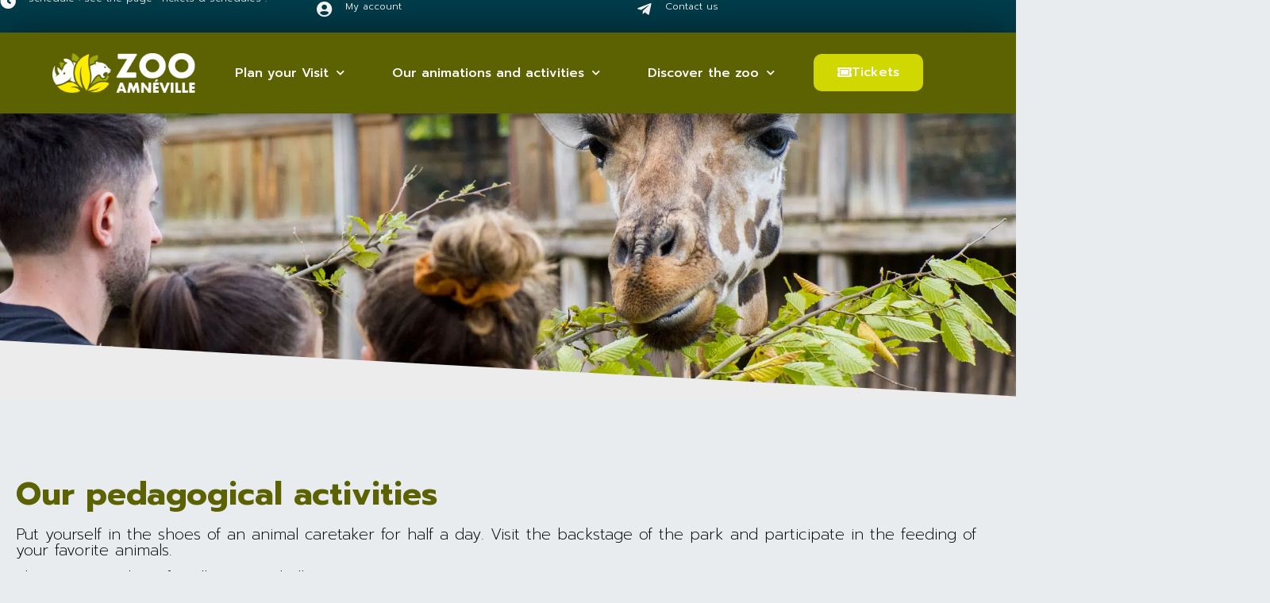

--- FILE ---
content_type: text/html; charset=UTF-8
request_url: https://zoo-amneville.com/en/our-pedagogical-activities/
body_size: 16960
content:
<!doctype html>
<html lang="en-GB">
<head>
	<meta charset="UTF-8">
	<meta name="viewport" content="width=device-width, initial-scale=1">
	<link rel="profile" href="https://gmpg.org/xfn/11">
	<meta name='robots' content='index, follow, max-image-preview:large, max-snippet:-1, max-video-preview:-1' />
<link rel="alternate" href="https://zoo-amneville.com/activites-pedagogiques/" hreflang="fr" />
<link rel="alternate" href="https://zoo-amneville.com/de/fuhrungen-und-erlebnisse/" hreflang="de" />
<link rel="alternate" href="https://zoo-amneville.com/en/our-pedagogical-activities/" hreflang="en" />

<!-- Google Tag Manager for WordPress by gtm4wp.com -->
<script data-cfasync="false" data-pagespeed-no-defer>
	var gtm4wp_datalayer_name = "dataLayer";
	var dataLayer = dataLayer || [];
</script>
<!-- End Google Tag Manager for WordPress by gtm4wp.com -->
	<!-- This site is optimized with the Yoast SEO plugin v23.5 - https://yoast.com/wordpress/plugins/seo/ -->
	<title>Our Pedagogical Activities</title>
	<meta name="description" content="Put yourself in the shoes of an animal caretaker for half a day. Visit the backstage of the park and participate in the feeding of your favorite animals." />
	<link rel="canonical" href="https://zoo-amneville.com/en/our-pedagogical-activities/" />
	<meta property="og:locale" content="en_GB" />
	<meta property="og:locale:alternate" content="fr_FR" />
	<meta property="og:locale:alternate" content="de_DE" />
	<meta property="og:type" content="article" />
	<meta property="og:title" content="Our Pedagogical Activities" />
	<meta property="og:description" content="Put yourself in the shoes of an animal caretaker for half a day. Visit the backstage of the park and participate in the feeding of your favorite animals." />
	<meta property="og:url" content="https://zoo-amneville.com/en/our-pedagogical-activities/" />
	<meta property="og:site_name" content="Zoo Amnéville" />
	<meta property="article:modified_time" content="2025-04-10T07:50:09+00:00" />
	<meta name="twitter:card" content="summary_large_image" />
	<meta name="twitter:label1" content="Estimated reading time" />
	<meta name="twitter:data1" content="1 minute" />
	<script type="application/ld+json" class="yoast-schema-graph">{"@context":"https://schema.org","@graph":[{"@type":"WebPage","@id":"https://zoo-amneville.com/en/our-pedagogical-activities/","url":"https://zoo-amneville.com/en/our-pedagogical-activities/","name":"Our Pedagogical Activities","isPartOf":{"@id":"https://zoo-amneville.com/en/home-2/#website"},"datePublished":"2022-12-08T11:08:22+00:00","dateModified":"2025-04-10T07:50:09+00:00","description":"Put yourself in the shoes of an animal caretaker for half a day. Visit the backstage of the park and participate in the feeding of your favorite animals.","breadcrumb":{"@id":"https://zoo-amneville.com/en/our-pedagogical-activities/#breadcrumb"},"inLanguage":"en-GB","potentialAction":[{"@type":"ReadAction","target":["https://zoo-amneville.com/en/our-pedagogical-activities/"]}]},{"@type":"BreadcrumbList","@id":"https://zoo-amneville.com/en/our-pedagogical-activities/#breadcrumb","itemListElement":[{"@type":"ListItem","position":1,"name":"Accueil","item":"https://zoo-amneville.com/en/home-2/"},{"@type":"ListItem","position":2,"name":"Our pedagogical activities"}]},{"@type":"WebSite","@id":"https://zoo-amneville.com/en/home-2/#website","url":"https://zoo-amneville.com/en/home-2/","name":"Zoo Amnéville","description":"Un des plus beaux d&#039;Europe","publisher":{"@id":"https://zoo-amneville.com/en/home-2/#organization"},"potentialAction":[{"@type":"SearchAction","target":{"@type":"EntryPoint","urlTemplate":"https://zoo-amneville.com/en/home-2/?s={search_term_string}"},"query-input":{"@type":"PropertyValueSpecification","valueRequired":true,"valueName":"search_term_string"}}],"inLanguage":"en-GB"},{"@type":"Organization","@id":"https://zoo-amneville.com/en/home-2/#organization","name":"Zoo d'Amnéville","url":"https://zoo-amneville.com/en/home-2/","logo":{"@type":"ImageObject","inLanguage":"en-GB","@id":"https://zoo-amneville.com/en/home-2/#/schema/logo/image/","url":"https://zoo-amneville.com/wp-content/uploads/2021/03/LOGO-AMNEVILLE-vert.png","contentUrl":"https://zoo-amneville.com/wp-content/uploads/2021/03/LOGO-AMNEVILLE-vert.png","width":500,"height":210,"caption":"Zoo d'Amnéville"},"image":{"@id":"https://zoo-amneville.com/en/home-2/#/schema/logo/image/"}}]}</script>
	<!-- / Yoast SEO plugin. -->


<link href='https://fonts.gstatic.com' crossorigin rel='preconnect' />
<link rel="alternate" type="application/rss+xml" title="Zoo Amnéville &raquo; Feed" href="https://zoo-amneville.com/en/feed/" />
<link rel="alternate" type="application/rss+xml" title="Zoo Amnéville &raquo; Comments Feed" href="https://zoo-amneville.com/en/comments/feed/" />
<style id='wp-emoji-styles-inline-css'>

	img.wp-smiley, img.emoji {
		display: inline !important;
		border: none !important;
		box-shadow: none !important;
		height: 1em !important;
		width: 1em !important;
		margin: 0 0.07em !important;
		vertical-align: -0.1em !important;
		background: none !important;
		padding: 0 !important;
	}
</style>
<style id='classic-theme-styles-inline-css'>
/*! This file is auto-generated */
.wp-block-button__link{color:#fff;background-color:#32373c;border-radius:9999px;box-shadow:none;text-decoration:none;padding:calc(.667em + 2px) calc(1.333em + 2px);font-size:1.125em}.wp-block-file__button{background:#32373c;color:#fff;text-decoration:none}
</style>
<style id='global-styles-inline-css'>
body{--wp--preset--color--black: #000000;--wp--preset--color--cyan-bluish-gray: #abb8c3;--wp--preset--color--white: #ffffff;--wp--preset--color--pale-pink: #f78da7;--wp--preset--color--vivid-red: #cf2e2e;--wp--preset--color--luminous-vivid-orange: #ff6900;--wp--preset--color--luminous-vivid-amber: #fcb900;--wp--preset--color--light-green-cyan: #7bdcb5;--wp--preset--color--vivid-green-cyan: #00d084;--wp--preset--color--pale-cyan-blue: #8ed1fc;--wp--preset--color--vivid-cyan-blue: #0693e3;--wp--preset--color--vivid-purple: #9b51e0;--wp--preset--gradient--vivid-cyan-blue-to-vivid-purple: linear-gradient(135deg,rgba(6,147,227,1) 0%,rgb(155,81,224) 100%);--wp--preset--gradient--light-green-cyan-to-vivid-green-cyan: linear-gradient(135deg,rgb(122,220,180) 0%,rgb(0,208,130) 100%);--wp--preset--gradient--luminous-vivid-amber-to-luminous-vivid-orange: linear-gradient(135deg,rgba(252,185,0,1) 0%,rgba(255,105,0,1) 100%);--wp--preset--gradient--luminous-vivid-orange-to-vivid-red: linear-gradient(135deg,rgba(255,105,0,1) 0%,rgb(207,46,46) 100%);--wp--preset--gradient--very-light-gray-to-cyan-bluish-gray: linear-gradient(135deg,rgb(238,238,238) 0%,rgb(169,184,195) 100%);--wp--preset--gradient--cool-to-warm-spectrum: linear-gradient(135deg,rgb(74,234,220) 0%,rgb(151,120,209) 20%,rgb(207,42,186) 40%,rgb(238,44,130) 60%,rgb(251,105,98) 80%,rgb(254,248,76) 100%);--wp--preset--gradient--blush-light-purple: linear-gradient(135deg,rgb(255,206,236) 0%,rgb(152,150,240) 100%);--wp--preset--gradient--blush-bordeaux: linear-gradient(135deg,rgb(254,205,165) 0%,rgb(254,45,45) 50%,rgb(107,0,62) 100%);--wp--preset--gradient--luminous-dusk: linear-gradient(135deg,rgb(255,203,112) 0%,rgb(199,81,192) 50%,rgb(65,88,208) 100%);--wp--preset--gradient--pale-ocean: linear-gradient(135deg,rgb(255,245,203) 0%,rgb(182,227,212) 50%,rgb(51,167,181) 100%);--wp--preset--gradient--electric-grass: linear-gradient(135deg,rgb(202,248,128) 0%,rgb(113,206,126) 100%);--wp--preset--gradient--midnight: linear-gradient(135deg,rgb(2,3,129) 0%,rgb(40,116,252) 100%);--wp--preset--font-size--small: 13px;--wp--preset--font-size--medium: 20px;--wp--preset--font-size--large: 36px;--wp--preset--font-size--x-large: 42px;--wp--preset--spacing--20: 0.44rem;--wp--preset--spacing--30: 0.67rem;--wp--preset--spacing--40: 1rem;--wp--preset--spacing--50: 1.5rem;--wp--preset--spacing--60: 2.25rem;--wp--preset--spacing--70: 3.38rem;--wp--preset--spacing--80: 5.06rem;--wp--preset--shadow--natural: 6px 6px 9px rgba(0, 0, 0, 0.2);--wp--preset--shadow--deep: 12px 12px 50px rgba(0, 0, 0, 0.4);--wp--preset--shadow--sharp: 6px 6px 0px rgba(0, 0, 0, 0.2);--wp--preset--shadow--outlined: 6px 6px 0px -3px rgba(255, 255, 255, 1), 6px 6px rgba(0, 0, 0, 1);--wp--preset--shadow--crisp: 6px 6px 0px rgba(0, 0, 0, 1);}:where(.is-layout-flex){gap: 0.5em;}:where(.is-layout-grid){gap: 0.5em;}body .is-layout-flow > .alignleft{float: left;margin-inline-start: 0;margin-inline-end: 2em;}body .is-layout-flow > .alignright{float: right;margin-inline-start: 2em;margin-inline-end: 0;}body .is-layout-flow > .aligncenter{margin-left: auto !important;margin-right: auto !important;}body .is-layout-constrained > .alignleft{float: left;margin-inline-start: 0;margin-inline-end: 2em;}body .is-layout-constrained > .alignright{float: right;margin-inline-start: 2em;margin-inline-end: 0;}body .is-layout-constrained > .aligncenter{margin-left: auto !important;margin-right: auto !important;}body .is-layout-constrained > :where(:not(.alignleft):not(.alignright):not(.alignfull)){max-width: var(--wp--style--global--content-size);margin-left: auto !important;margin-right: auto !important;}body .is-layout-constrained > .alignwide{max-width: var(--wp--style--global--wide-size);}body .is-layout-flex{display: flex;}body .is-layout-flex{flex-wrap: wrap;align-items: center;}body .is-layout-flex > *{margin: 0;}body .is-layout-grid{display: grid;}body .is-layout-grid > *{margin: 0;}:where(.wp-block-columns.is-layout-flex){gap: 2em;}:where(.wp-block-columns.is-layout-grid){gap: 2em;}:where(.wp-block-post-template.is-layout-flex){gap: 1.25em;}:where(.wp-block-post-template.is-layout-grid){gap: 1.25em;}.has-black-color{color: var(--wp--preset--color--black) !important;}.has-cyan-bluish-gray-color{color: var(--wp--preset--color--cyan-bluish-gray) !important;}.has-white-color{color: var(--wp--preset--color--white) !important;}.has-pale-pink-color{color: var(--wp--preset--color--pale-pink) !important;}.has-vivid-red-color{color: var(--wp--preset--color--vivid-red) !important;}.has-luminous-vivid-orange-color{color: var(--wp--preset--color--luminous-vivid-orange) !important;}.has-luminous-vivid-amber-color{color: var(--wp--preset--color--luminous-vivid-amber) !important;}.has-light-green-cyan-color{color: var(--wp--preset--color--light-green-cyan) !important;}.has-vivid-green-cyan-color{color: var(--wp--preset--color--vivid-green-cyan) !important;}.has-pale-cyan-blue-color{color: var(--wp--preset--color--pale-cyan-blue) !important;}.has-vivid-cyan-blue-color{color: var(--wp--preset--color--vivid-cyan-blue) !important;}.has-vivid-purple-color{color: var(--wp--preset--color--vivid-purple) !important;}.has-black-background-color{background-color: var(--wp--preset--color--black) !important;}.has-cyan-bluish-gray-background-color{background-color: var(--wp--preset--color--cyan-bluish-gray) !important;}.has-white-background-color{background-color: var(--wp--preset--color--white) !important;}.has-pale-pink-background-color{background-color: var(--wp--preset--color--pale-pink) !important;}.has-vivid-red-background-color{background-color: var(--wp--preset--color--vivid-red) !important;}.has-luminous-vivid-orange-background-color{background-color: var(--wp--preset--color--luminous-vivid-orange) !important;}.has-luminous-vivid-amber-background-color{background-color: var(--wp--preset--color--luminous-vivid-amber) !important;}.has-light-green-cyan-background-color{background-color: var(--wp--preset--color--light-green-cyan) !important;}.has-vivid-green-cyan-background-color{background-color: var(--wp--preset--color--vivid-green-cyan) !important;}.has-pale-cyan-blue-background-color{background-color: var(--wp--preset--color--pale-cyan-blue) !important;}.has-vivid-cyan-blue-background-color{background-color: var(--wp--preset--color--vivid-cyan-blue) !important;}.has-vivid-purple-background-color{background-color: var(--wp--preset--color--vivid-purple) !important;}.has-black-border-color{border-color: var(--wp--preset--color--black) !important;}.has-cyan-bluish-gray-border-color{border-color: var(--wp--preset--color--cyan-bluish-gray) !important;}.has-white-border-color{border-color: var(--wp--preset--color--white) !important;}.has-pale-pink-border-color{border-color: var(--wp--preset--color--pale-pink) !important;}.has-vivid-red-border-color{border-color: var(--wp--preset--color--vivid-red) !important;}.has-luminous-vivid-orange-border-color{border-color: var(--wp--preset--color--luminous-vivid-orange) !important;}.has-luminous-vivid-amber-border-color{border-color: var(--wp--preset--color--luminous-vivid-amber) !important;}.has-light-green-cyan-border-color{border-color: var(--wp--preset--color--light-green-cyan) !important;}.has-vivid-green-cyan-border-color{border-color: var(--wp--preset--color--vivid-green-cyan) !important;}.has-pale-cyan-blue-border-color{border-color: var(--wp--preset--color--pale-cyan-blue) !important;}.has-vivid-cyan-blue-border-color{border-color: var(--wp--preset--color--vivid-cyan-blue) !important;}.has-vivid-purple-border-color{border-color: var(--wp--preset--color--vivid-purple) !important;}.has-vivid-cyan-blue-to-vivid-purple-gradient-background{background: var(--wp--preset--gradient--vivid-cyan-blue-to-vivid-purple) !important;}.has-light-green-cyan-to-vivid-green-cyan-gradient-background{background: var(--wp--preset--gradient--light-green-cyan-to-vivid-green-cyan) !important;}.has-luminous-vivid-amber-to-luminous-vivid-orange-gradient-background{background: var(--wp--preset--gradient--luminous-vivid-amber-to-luminous-vivid-orange) !important;}.has-luminous-vivid-orange-to-vivid-red-gradient-background{background: var(--wp--preset--gradient--luminous-vivid-orange-to-vivid-red) !important;}.has-very-light-gray-to-cyan-bluish-gray-gradient-background{background: var(--wp--preset--gradient--very-light-gray-to-cyan-bluish-gray) !important;}.has-cool-to-warm-spectrum-gradient-background{background: var(--wp--preset--gradient--cool-to-warm-spectrum) !important;}.has-blush-light-purple-gradient-background{background: var(--wp--preset--gradient--blush-light-purple) !important;}.has-blush-bordeaux-gradient-background{background: var(--wp--preset--gradient--blush-bordeaux) !important;}.has-luminous-dusk-gradient-background{background: var(--wp--preset--gradient--luminous-dusk) !important;}.has-pale-ocean-gradient-background{background: var(--wp--preset--gradient--pale-ocean) !important;}.has-electric-grass-gradient-background{background: var(--wp--preset--gradient--electric-grass) !important;}.has-midnight-gradient-background{background: var(--wp--preset--gradient--midnight) !important;}.has-small-font-size{font-size: var(--wp--preset--font-size--small) !important;}.has-medium-font-size{font-size: var(--wp--preset--font-size--medium) !important;}.has-large-font-size{font-size: var(--wp--preset--font-size--large) !important;}.has-x-large-font-size{font-size: var(--wp--preset--font-size--x-large) !important;}
.wp-block-navigation a:where(:not(.wp-element-button)){color: inherit;}
:where(.wp-block-post-template.is-layout-flex){gap: 1.25em;}:where(.wp-block-post-template.is-layout-grid){gap: 1.25em;}
:where(.wp-block-columns.is-layout-flex){gap: 2em;}:where(.wp-block-columns.is-layout-grid){gap: 2em;}
.wp-block-pullquote{font-size: 1.5em;line-height: 1.6;}
</style>
<link rel='stylesheet' id='hello-elementor-css' href='https://zoo-amneville.com/wp-content/themes/hello-elementor/style.min.css?ver=3.1.1' media='all' />
<link rel='stylesheet' id='hello-elementor-theme-style-css' href='https://zoo-amneville.com/wp-content/themes/hello-elementor/theme.min.css?ver=3.1.1' media='all' />
<link rel='stylesheet' id='hello-elementor-header-footer-css' href='https://zoo-amneville.com/wp-content/themes/hello-elementor/header-footer.min.css?ver=3.1.1' media='all' />
<link rel='stylesheet' id='elementor-icons-css' href='https://zoo-amneville.com/wp-content/plugins/elementor/assets/lib/eicons/css/elementor-icons.min.css?ver=5.35.0' media='all' />
<link rel='stylesheet' id='elementor-frontend-css' href='https://zoo-amneville.com/wp-content/plugins/elementor/assets/css/frontend.min.css?ver=3.27.7' media='all' />
<link rel='stylesheet' id='elementor-post-26755-css' href='https://zoo-amneville.com/wp-content/uploads/elementor/css/post-26755.css?ver=1755598434' media='all' />
<link rel='stylesheet' id='elementor-pro-css' href='https://zoo-amneville.com/wp-content/plugins/elementor-pro/assets/css/frontend.min.css?ver=3.22.0' media='all' />
<link rel='stylesheet' id='e-animation-fadeIn-css' href='https://zoo-amneville.com/wp-content/plugins/elementor/assets/lib/animations/styles/fadeIn.min.css?ver=3.27.7' media='all' />
<link rel='stylesheet' id='e-shapes-css' href='https://zoo-amneville.com/wp-content/plugins/elementor/assets/css/conditionals/shapes.min.css?ver=3.27.7' media='all' />
<link rel='stylesheet' id='e-animation-pulse-css' href='https://zoo-amneville.com/wp-content/plugins/elementor/assets/lib/animations/styles/e-animation-pulse.min.css?ver=3.27.7' media='all' />
<link rel='stylesheet' id='widget-heading-css' href='https://zoo-amneville.com/wp-content/plugins/elementor/assets/css/widget-heading.min.css?ver=3.27.7' media='all' />
<link rel='stylesheet' id='widget-text-editor-css' href='https://zoo-amneville.com/wp-content/plugins/elementor/assets/css/widget-text-editor.min.css?ver=3.27.7' media='all' />
<link rel='stylesheet' id='widget-spacer-css' href='https://zoo-amneville.com/wp-content/plugins/elementor/assets/css/widget-spacer.min.css?ver=3.27.7' media='all' />
<link rel='stylesheet' id='elementor-post-54156-css' href='https://zoo-amneville.com/wp-content/uploads/elementor/css/post-54156.css?ver=1755599410' media='all' />
<link rel='stylesheet' id='elementor-post-49971-css' href='https://zoo-amneville.com/wp-content/uploads/elementor/css/post-49971.css?ver=1755598509' media='all' />
<link rel='stylesheet' id='elementor-post-49981-css' href='https://zoo-amneville.com/wp-content/uploads/elementor/css/post-49981.css?ver=1755598509' media='all' />
<link rel='stylesheet' id='sib-front-css-css' href='https://zoo-amneville.com/wp-content/plugins/mailin/css/mailin-front.css?ver=6.4.7' media='all' />
<link rel='stylesheet' id='google-fonts-1-css' href='https://fonts.googleapis.com/css?family=Prompt%3A100%2C100italic%2C200%2C200italic%2C300%2C300italic%2C400%2C400italic%2C500%2C500italic%2C600%2C600italic%2C700%2C700italic%2C800%2C800italic%2C900%2C900italic%7CRoboto+Slab%3A100%2C100italic%2C200%2C200italic%2C300%2C300italic%2C400%2C400italic%2C500%2C500italic%2C600%2C600italic%2C700%2C700italic%2C800%2C800italic%2C900%2C900italic%7CRoboto%3A100%2C100italic%2C200%2C200italic%2C300%2C300italic%2C400%2C400italic%2C500%2C500italic%2C600%2C600italic%2C700%2C700italic%2C800%2C800italic%2C900%2C900italic&#038;display=auto&#038;ver=6.4.7' media='all' />
<link rel='stylesheet' id='elementor-icons-shared-0-css' href='https://zoo-amneville.com/wp-content/plugins/elementor/assets/lib/font-awesome/css/fontawesome.min.css?ver=5.15.3' media='all' />
<link rel='stylesheet' id='elementor-icons-fa-solid-css' href='https://zoo-amneville.com/wp-content/plugins/elementor/assets/lib/font-awesome/css/solid.min.css?ver=5.15.3' media='all' />
<link rel='stylesheet' id='elementor-icons-fa-brands-css' href='https://zoo-amneville.com/wp-content/plugins/elementor/assets/lib/font-awesome/css/brands.min.css?ver=5.15.3' media='all' />
<link rel="preconnect" href="https://fonts.gstatic.com/" crossorigin><script src="https://zoo-amneville.com/wp-includes/js/jquery/jquery.min.js?ver=3.7.1" id="jquery-core-js"></script>
<script src="https://zoo-amneville.com/wp-includes/js/jquery/jquery-migrate.min.js?ver=3.4.1" id="jquery-migrate-js"></script>
<script id="sib-front-js-js-extra">
var sibErrMsg = {"invalidMail":"Please fill out valid email address","requiredField":"Please fill out required fields","invalidDateFormat":"Please fill out valid date format","invalidSMSFormat":"Please fill out valid phone number"};
var ajax_sib_front_object = {"ajax_url":"https:\/\/zoo-amneville.com\/wp-admin\/admin-ajax.php","ajax_nonce":"ea6e330ac5","flag_url":"https:\/\/zoo-amneville.com\/wp-content\/plugins\/mailin\/img\/flags\/"};
</script>
<script src="https://zoo-amneville.com/wp-content/plugins/mailin/js/mailin-front.js?ver=1768466963" id="sib-front-js-js"></script>
<link rel="https://api.w.org/" href="https://zoo-amneville.com/wp-json/" /><link rel="alternate" type="application/json" href="https://zoo-amneville.com/wp-json/wp/v2/pages/54156" /><link rel="EditURI" type="application/rsd+xml" title="RSD" href="https://zoo-amneville.com/xmlrpc.php?rsd" />
<meta name="generator" content="WordPress 6.4.7" />
<link rel='shortlink' href='https://zoo-amneville.com/?p=54156' />
<link rel="alternate" type="application/json+oembed" href="https://zoo-amneville.com/wp-json/oembed/1.0/embed?url=https%3A%2F%2Fzoo-amneville.com%2Fen%2Four-pedagogical-activities%2F" />
<link rel="alternate" type="text/xml+oembed" href="https://zoo-amneville.com/wp-json/oembed/1.0/embed?url=https%3A%2F%2Fzoo-amneville.com%2Fen%2Four-pedagogical-activities%2F&#038;format=xml" />
		<script type="text/javascript">
				(function(c,l,a,r,i,t,y){
					c[a]=c[a]||function(){(c[a].q=c[a].q||[]).push(arguments)};t=l.createElement(r);t.async=1;
					t.src="https://www.clarity.ms/tag/"+i+"?ref=wordpress";y=l.getElementsByTagName(r)[0];y.parentNode.insertBefore(t,y);
				})(window, document, "clarity", "script", "iyjgvyghvz");
		</script>
		
<!-- Google Tag Manager for WordPress by gtm4wp.com -->
<!-- GTM Container placement set to footer -->
<script data-cfasync="false" data-pagespeed-no-defer>
	var dataLayer_content = {"pagePostType":"page","pagePostType2":"single-page","pagePostAuthor":"Manon Gratte"};
	dataLayer.push( dataLayer_content );
</script>
<script data-cfasync="false" data-pagespeed-no-defer>
(function(w,d,s,l,i){w[l]=w[l]||[];w[l].push({'gtm.start':
new Date().getTime(),event:'gtm.js'});var f=d.getElementsByTagName(s)[0],
j=d.createElement(s),dl=l!='dataLayer'?'&l='+l:'';j.async=true;j.src=
'//www.googletagmanager.com/gtm.js?id='+i+dl;f.parentNode.insertBefore(j,f);
})(window,document,'script','dataLayer','GTM-WP4L8VX');
</script>
<!-- End Google Tag Manager for WordPress by gtm4wp.com --><meta name="generator" content="Elementor 3.27.7; features: additional_custom_breakpoints; settings: css_print_method-external, google_font-enabled, font_display-auto">
<script src="https://kit.fontawesome.com/068b8559c9.js" crossorigin="anonymous"></script>
<meta name="facebook-domain-verification" content="c8udqz8gtubstg1alrk1v19232jbfk" />
<script type="text/javascript">
  (function() {
    var s = document.createElement('script');
    s.type = 'text/javascript';
    s.async = true;
    s.src = ('https:' == document.location.protocol ? 'https://' : 'http://' ) +'cbcdn-1c51.kxcdn.com/prj/AS-2316568.js';
    var x = document.getElementsByTagName('script')[0];
    x.parentNode.insertBefore(s, x);
  }
  )();
</script>
<script type="text/javascript" src="https://cdn.brevo.com/js/sdk-loader.js" async></script>
<script type="text/javascript">
  window.Brevo = window.Brevo || [];
  window.Brevo.push(['init', {"client_key":"95vbzs0xw8hzljckqa42ebfm","email_id":null,"push":{"customDomain":"https:\/\/zoo-amneville.com\/wp-content\/plugins\/mailin\/"},"service_worker_url":"sw.js?key=${key}","frame_url":"brevo-frame.html"}]);
</script>			<style>
				.e-con.e-parent:nth-of-type(n+4):not(.e-lazyloaded):not(.e-no-lazyload),
				.e-con.e-parent:nth-of-type(n+4):not(.e-lazyloaded):not(.e-no-lazyload) * {
					background-image: none !important;
				}
				@media screen and (max-height: 1024px) {
					.e-con.e-parent:nth-of-type(n+3):not(.e-lazyloaded):not(.e-no-lazyload),
					.e-con.e-parent:nth-of-type(n+3):not(.e-lazyloaded):not(.e-no-lazyload) * {
						background-image: none !important;
					}
				}
				@media screen and (max-height: 640px) {
					.e-con.e-parent:nth-of-type(n+2):not(.e-lazyloaded):not(.e-no-lazyload),
					.e-con.e-parent:nth-of-type(n+2):not(.e-lazyloaded):not(.e-no-lazyload) * {
						background-image: none !important;
					}
				}
			</style>
			<link rel="icon" href="https://zoo-amneville.com/wp-content/uploads/2024/02/favicon.jpg" sizes="32x32" />
<link rel="icon" href="https://zoo-amneville.com/wp-content/uploads/2024/02/favicon.jpg" sizes="192x192" />
<link rel="apple-touch-icon" href="https://zoo-amneville.com/wp-content/uploads/2024/02/favicon.jpg" />
<meta name="msapplication-TileImage" content="https://zoo-amneville.com/wp-content/uploads/2024/02/favicon.jpg" />
</head>
<body class="page-template page-template-elementor_header_footer page page-id-54156 wp-custom-logo elementor-default elementor-template-full-width elementor-kit-26755 elementor-page elementor-page-54156">


<a class="skip-link screen-reader-text" href="#content">Skip to content</a>

		<div data-elementor-type="header" data-elementor-id="49971" class="elementor elementor-49971 elementor-location-header" data-elementor-post-type="elementor_library">
			<div class="elementor-element elementor-element-d9ea91a elementor-hidden-mobile e-flex e-con-boxed e-con e-parent" data-id="d9ea91a" data-element_type="container" data-settings="{&quot;background_background&quot;:&quot;classic&quot;}">
					<div class="e-con-inner">
		<div class="elementor-element elementor-element-84bdf5c e-con-full e-flex e-con e-child" data-id="84bdf5c" data-element_type="container">
		<div class="elementor-element elementor-element-a45b9ff e-con-full e-flex e-con e-child" data-id="a45b9ff" data-element_type="container">
		<div class="elementor-element elementor-element-2e79021 e-con-full e-flex e-con e-child" data-id="2e79021" data-element_type="container">
				<div class="elementor-element elementor-element-df9228a elementor-widget__width-auto elementor-view-default elementor-widget elementor-widget-icon" data-id="df9228a" data-element_type="widget" data-widget_type="icon.default">
				<div class="elementor-widget-container">
							<div class="elementor-icon-wrapper">
			<a class="elementor-icon" href="https://zoo-amneville.com/en/prices-tickets/">
			<i aria-hidden="true" class="fas fa-clock"></i>			</a>
		</div>
						</div>
				</div>
				<div class="elementor-element elementor-element-f40eb5f elementor-widget__width-auto elementor-widget elementor-widget-text-editor" data-id="f40eb5f" data-element_type="widget" data-widget_type="text-editor.default">
				<div class="elementor-widget-container">
									<p><a href="https://zoo-amneville.com/en/prices-tickets/" style="color: #FFFFFF;">Schedule : see the page &#8220;Tickets &amp; Schedules&#8221;.</a></p>								</div>
				</div>
				</div>
		<div class="elementor-element elementor-element-f5768da e-con-full e-flex e-con e-child" data-id="f5768da" data-element_type="container">
				<div class="elementor-element elementor-element-43c22c8 elementor-widget__width-auto elementor-view-default elementor-widget elementor-widget-icon" data-id="43c22c8" data-element_type="widget" data-widget_type="icon.default">
				<div class="elementor-widget-container">
							<div class="elementor-icon-wrapper">
			<a class="elementor-icon" href="https://billetterie.zoo-amneville.com/bin/index.php?page=identification&#038;action=page_login">
			<i aria-hidden="true" class="fas fa-user-circle"></i>			</a>
		</div>
						</div>
				</div>
				<div class="elementor-element elementor-element-5608978 elementor-widget__width-auto elementor-widget elementor-widget-text-editor" data-id="5608978" data-element_type="widget" data-widget_type="text-editor.default">
				<div class="elementor-widget-container">
									<a href="https://billetterie.zoo-amneville.com/bin/index.php?page=identification&amp;action=page_login" style="color: #FFFFFF;">My account</a>								</div>
				</div>
				</div>
		<div class="elementor-element elementor-element-0dc6b31 e-con-full e-flex e-con e-child" data-id="0dc6b31" data-element_type="container">
				<div class="elementor-element elementor-element-7591d45 elementor-widget__width-auto elementor-view-default elementor-widget elementor-widget-icon" data-id="7591d45" data-element_type="widget" data-widget_type="icon.default">
				<div class="elementor-widget-container">
							<div class="elementor-icon-wrapper">
			<a class="elementor-icon" href="https://zoo-amneville.com/en/contact-us/">
			<i aria-hidden="true" class="fab fa-telegram-plane"></i>			</a>
		</div>
						</div>
				</div>
				<div class="elementor-element elementor-element-9e0b19c elementor-widget__width-auto elementor-widget elementor-widget-text-editor" data-id="9e0b19c" data-element_type="widget" data-widget_type="text-editor.default">
				<div class="elementor-widget-container">
									<p>Contact us</p>								</div>
				</div>
				</div>
		<div class="elementor-element elementor-element-1a9e071 e-con-full e-flex e-con e-child" data-id="1a9e071" data-element_type="container">
				<div class="elementor-element elementor-element-ac629e5 elementor-nav-menu__align-end elementor-nav-menu--dropdown-tablet elementor-nav-menu__text-align-aside elementor-nav-menu--toggle elementor-nav-menu--burger elementor-widget elementor-widget-nav-menu" data-id="ac629e5" data-element_type="widget" data-settings="{&quot;layout&quot;:&quot;horizontal&quot;,&quot;submenu_icon&quot;:{&quot;value&quot;:&quot;&lt;i class=\&quot;fas fa-caret-down\&quot;&gt;&lt;\/i&gt;&quot;,&quot;library&quot;:&quot;fa-solid&quot;},&quot;toggle&quot;:&quot;burger&quot;}" data-widget_type="nav-menu.default">
				<div class="elementor-widget-container">
								<nav class="elementor-nav-menu--main elementor-nav-menu__container elementor-nav-menu--layout-horizontal e--pointer-text e--animation-sink">
				<ul id="menu-1-ac629e5" class="elementor-nav-menu"><li class="lang-item lang-item-37 lang-item-fr lang-item-first menu-item menu-item-type-custom menu-item-object-custom menu-item-49486-fr"><a href="https://zoo-amneville.com/activites-pedagogiques/" hreflang="fr-FR" lang="fr-FR" class="elementor-item"><img src="[data-uri]" alt="Français" width="16" height="11" style="width: 16px; height: 11px;" /></a></li>
<li class="lang-item lang-item-40 lang-item-de menu-item menu-item-type-custom menu-item-object-custom menu-item-49486-de"><a href="https://zoo-amneville.com/de/fuhrungen-und-erlebnisse/" hreflang="de-DE" lang="de-DE" class="elementor-item"><img src="[data-uri]" alt="Deutsch" width="16" height="11" style="width: 16px; height: 11px;" /></a></li>
<li class="lang-item lang-item-58 lang-item-en current-lang menu-item menu-item-type-custom menu-item-object-custom menu-item-49486-en"><a href="https://zoo-amneville.com/en/our-pedagogical-activities/" hreflang="en-GB" lang="en-GB" class="elementor-item"><img src="[data-uri]" alt="English" width="16" height="11" style="width: 16px; height: 11px;" /></a></li>
</ul>			</nav>
					<div class="elementor-menu-toggle" role="button" tabindex="0" aria-label="Menu Toggle" aria-expanded="false">
			<i aria-hidden="true" role="presentation" class="elementor-menu-toggle__icon--open eicon-menu-bar"></i><i aria-hidden="true" role="presentation" class="elementor-menu-toggle__icon--close eicon-close"></i>			<span class="elementor-screen-only">Menu</span>
		</div>
					<nav class="elementor-nav-menu--dropdown elementor-nav-menu__container" aria-hidden="true">
				<ul id="menu-2-ac629e5" class="elementor-nav-menu"><li class="lang-item lang-item-37 lang-item-fr lang-item-first menu-item menu-item-type-custom menu-item-object-custom menu-item-49486-fr"><a href="https://zoo-amneville.com/activites-pedagogiques/" hreflang="fr-FR" lang="fr-FR" class="elementor-item" tabindex="-1"><img src="[data-uri]" alt="Français" width="16" height="11" style="width: 16px; height: 11px;" /></a></li>
<li class="lang-item lang-item-40 lang-item-de menu-item menu-item-type-custom menu-item-object-custom menu-item-49486-de"><a href="https://zoo-amneville.com/de/fuhrungen-und-erlebnisse/" hreflang="de-DE" lang="de-DE" class="elementor-item" tabindex="-1"><img src="[data-uri]" alt="Deutsch" width="16" height="11" style="width: 16px; height: 11px;" /></a></li>
<li class="lang-item lang-item-58 lang-item-en current-lang menu-item menu-item-type-custom menu-item-object-custom menu-item-49486-en"><a href="https://zoo-amneville.com/en/our-pedagogical-activities/" hreflang="en-GB" lang="en-GB" class="elementor-item" tabindex="-1"><img src="[data-uri]" alt="English" width="16" height="11" style="width: 16px; height: 11px;" /></a></li>
</ul>			</nav>
						</div>
				</div>
				</div>
				</div>
				</div>
					</div>
				</div>
				<section class="elementor-section elementor-top-section elementor-element elementor-element-687211b elementor-hidden-mobile elementor-section-boxed elementor-section-height-default elementor-section-height-default" data-id="687211b" data-element_type="section" data-settings="{&quot;background_background&quot;:&quot;classic&quot;,&quot;sticky&quot;:&quot;top&quot;,&quot;sticky_on&quot;:[&quot;desktop&quot;,&quot;tablet&quot;,&quot;mobile&quot;],&quot;sticky_offset&quot;:0,&quot;sticky_effects_offset&quot;:0}">
						<div class="elementor-container elementor-column-gap-default">
					<div class="elementor-column elementor-col-33 elementor-top-column elementor-element elementor-element-1a1d0d3" data-id="1a1d0d3" data-element_type="column">
			<div class="elementor-widget-wrap elementor-element-populated">
						<div class="elementor-element elementor-element-157f5ac elementor-widget elementor-widget-image" data-id="157f5ac" data-element_type="widget" data-widget_type="image.default">
				<div class="elementor-widget-container">
																<a href="https://zoo-amneville.com/en/home-2/">
							<img loading="lazy" width="800" height="222" src="https://zoo-amneville.com/wp-content/uploads/2022/07/LOGO-AMNEVILLE_2022-horizontal-sans-vert.png" class="attachment-large size-large wp-image-69256" alt="" srcset="https://zoo-amneville.com/wp-content/uploads/2022/07/LOGO-AMNEVILLE_2022-horizontal-sans-vert.png 1000w, https://zoo-amneville.com/wp-content/uploads/2022/07/LOGO-AMNEVILLE_2022-horizontal-sans-vert-300x83.png 300w, https://zoo-amneville.com/wp-content/uploads/2022/07/LOGO-AMNEVILLE_2022-horizontal-sans-vert-768x213.png 768w" sizes="(max-width: 800px) 100vw, 800px" />								</a>
															</div>
				</div>
					</div>
		</div>
				<div class="elementor-column elementor-col-33 elementor-top-column elementor-element elementor-element-2d8db24" data-id="2d8db24" data-element_type="column">
			<div class="elementor-widget-wrap elementor-element-populated">
						<div class="elementor-element elementor-element-e72f61b elementor-nav-menu__align-center elementor-nav-menu--dropdown-tablet elementor-nav-menu__text-align-aside elementor-nav-menu--toggle elementor-nav-menu--burger elementor-widget elementor-widget-nav-menu" data-id="e72f61b" data-element_type="widget" data-settings="{&quot;submenu_icon&quot;:{&quot;value&quot;:&quot;&lt;i class=\&quot;fas fa-chevron-down\&quot;&gt;&lt;\/i&gt;&quot;,&quot;library&quot;:&quot;fa-solid&quot;},&quot;layout&quot;:&quot;horizontal&quot;,&quot;toggle&quot;:&quot;burger&quot;}" data-widget_type="nav-menu.default">
				<div class="elementor-widget-container">
								<nav class="elementor-nav-menu--main elementor-nav-menu__container elementor-nav-menu--layout-horizontal e--pointer-none">
				<ul id="menu-1-e72f61b" class="elementor-nav-menu"><li class="menu-item menu-item-type-custom menu-item-object-custom menu-item-has-children menu-item-32637"><a href="#" class="elementor-item elementor-item-anchor">Plan your Visit</a>
<ul class="sub-menu elementor-nav-menu--dropdown">
	<li class="menu-item menu-item-type-post_type menu-item-object-page menu-item-57059"><a href="https://zoo-amneville.com/en/organize-your-day/" class="elementor-sub-item">Organize your day</a></li>
	<li class="menu-item menu-item-type-post_type menu-item-object-page menu-item-52802"><a href="https://zoo-amneville.com/en/tickets-schedules/" class="elementor-sub-item">Tickets &#038; Schedules</a></li>
	<li class="menu-item menu-item-type-post_type menu-item-object-page menu-item-39364"><a href="https://zoo-amneville.com/en/to-eat/" class="elementor-sub-item">Eating at the Zoo</a></li>
	<li class="menu-item menu-item-type-post_type menu-item-object-page menu-item-39363"><a href="https://zoo-amneville.com/en/access-and-accommodation/" class="elementor-sub-item">Access and accommodation</a></li>
	<li class="menu-item menu-item-type-post_type menu-item-object-page menu-item-60607"><a href="https://zoo-amneville.com/en/common-questions/" class="elementor-sub-item">Common questions</a></li>
</ul>
</li>
<li class="menu-item menu-item-type-custom menu-item-object-custom current-menu-ancestor current-menu-parent menu-item-has-children menu-item-32639"><a class="elementor-item">Our animations and activities</a>
<ul class="sub-menu elementor-nav-menu--dropdown">
	<li class="menu-item menu-item-type-post_type menu-item-object-page current-menu-item page_item page-item-54156 current_page_item menu-item-54166"><a href="https://zoo-amneville.com/en/our-pedagogical-activities/" aria-current="page" class="elementor-sub-item elementor-item-active">Our pedagogical activities</a></li>
	<li class="menu-item menu-item-type-post_type menu-item-object-page menu-item-61745"><a href="https://zoo-amneville.com/en/our-animations/" class="elementor-sub-item">Our animations</a></li>
	<li class="menu-item menu-item-type-post_type menu-item-object-page menu-item-61883"><a href="https://zoo-amneville.com/en/our-escape-areas/" class="elementor-sub-item">Our escape areas</a></li>
	<li class="menu-item menu-item-type-post_type menu-item-object-page menu-item-61744"><a href="https://zoo-amneville.com/en/offer-an-activity/" class="elementor-sub-item">Offer an activity</a></li>
</ul>
</li>
<li class="menu-item menu-item-type-custom menu-item-object-custom menu-item-has-children menu-item-32638"><a class="elementor-item">Discover the zoo</a>
<ul class="sub-menu elementor-nav-menu--dropdown">
	<li class="menu-item menu-item-type-post_type menu-item-object-page menu-item-57044"><a href="https://zoo-amneville.com/en/our-history/" class="elementor-sub-item">Our history</a></li>
	<li class="menu-item menu-item-type-post_type menu-item-object-page menu-item-57051"><a href="https://zoo-amneville.com/en/our-highlights/" class="elementor-sub-item">Our highlights</a></li>
	<li class="menu-item menu-item-type-post_type menu-item-object-page menu-item-60621"><a href="https://zoo-amneville.com/en/our-commitments/" class="elementor-sub-item">Our commitments</a></li>
	<li class="menu-item menu-item-type-post_type menu-item-object-page menu-item-76846"><a href="https://zoo-amneville.com/en/sponsorship/" class="elementor-sub-item">Sponsor an animal</a></li>
</ul>
</li>
</ul>			</nav>
					<div class="elementor-menu-toggle" role="button" tabindex="0" aria-label="Menu Toggle" aria-expanded="false">
			<i aria-hidden="true" role="presentation" class="elementor-menu-toggle__icon--open eicon-menu-bar"></i><i aria-hidden="true" role="presentation" class="elementor-menu-toggle__icon--close eicon-close"></i>			<span class="elementor-screen-only">Menu</span>
		</div>
					<nav class="elementor-nav-menu--dropdown elementor-nav-menu__container" aria-hidden="true">
				<ul id="menu-2-e72f61b" class="elementor-nav-menu"><li class="menu-item menu-item-type-custom menu-item-object-custom menu-item-has-children menu-item-32637"><a href="#" class="elementor-item elementor-item-anchor" tabindex="-1">Plan your Visit</a>
<ul class="sub-menu elementor-nav-menu--dropdown">
	<li class="menu-item menu-item-type-post_type menu-item-object-page menu-item-57059"><a href="https://zoo-amneville.com/en/organize-your-day/" class="elementor-sub-item" tabindex="-1">Organize your day</a></li>
	<li class="menu-item menu-item-type-post_type menu-item-object-page menu-item-52802"><a href="https://zoo-amneville.com/en/tickets-schedules/" class="elementor-sub-item" tabindex="-1">Tickets &#038; Schedules</a></li>
	<li class="menu-item menu-item-type-post_type menu-item-object-page menu-item-39364"><a href="https://zoo-amneville.com/en/to-eat/" class="elementor-sub-item" tabindex="-1">Eating at the Zoo</a></li>
	<li class="menu-item menu-item-type-post_type menu-item-object-page menu-item-39363"><a href="https://zoo-amneville.com/en/access-and-accommodation/" class="elementor-sub-item" tabindex="-1">Access and accommodation</a></li>
	<li class="menu-item menu-item-type-post_type menu-item-object-page menu-item-60607"><a href="https://zoo-amneville.com/en/common-questions/" class="elementor-sub-item" tabindex="-1">Common questions</a></li>
</ul>
</li>
<li class="menu-item menu-item-type-custom menu-item-object-custom current-menu-ancestor current-menu-parent menu-item-has-children menu-item-32639"><a class="elementor-item" tabindex="-1">Our animations and activities</a>
<ul class="sub-menu elementor-nav-menu--dropdown">
	<li class="menu-item menu-item-type-post_type menu-item-object-page current-menu-item page_item page-item-54156 current_page_item menu-item-54166"><a href="https://zoo-amneville.com/en/our-pedagogical-activities/" aria-current="page" class="elementor-sub-item elementor-item-active" tabindex="-1">Our pedagogical activities</a></li>
	<li class="menu-item menu-item-type-post_type menu-item-object-page menu-item-61745"><a href="https://zoo-amneville.com/en/our-animations/" class="elementor-sub-item" tabindex="-1">Our animations</a></li>
	<li class="menu-item menu-item-type-post_type menu-item-object-page menu-item-61883"><a href="https://zoo-amneville.com/en/our-escape-areas/" class="elementor-sub-item" tabindex="-1">Our escape areas</a></li>
	<li class="menu-item menu-item-type-post_type menu-item-object-page menu-item-61744"><a href="https://zoo-amneville.com/en/offer-an-activity/" class="elementor-sub-item" tabindex="-1">Offer an activity</a></li>
</ul>
</li>
<li class="menu-item menu-item-type-custom menu-item-object-custom menu-item-has-children menu-item-32638"><a class="elementor-item" tabindex="-1">Discover the zoo</a>
<ul class="sub-menu elementor-nav-menu--dropdown">
	<li class="menu-item menu-item-type-post_type menu-item-object-page menu-item-57044"><a href="https://zoo-amneville.com/en/our-history/" class="elementor-sub-item" tabindex="-1">Our history</a></li>
	<li class="menu-item menu-item-type-post_type menu-item-object-page menu-item-57051"><a href="https://zoo-amneville.com/en/our-highlights/" class="elementor-sub-item" tabindex="-1">Our highlights</a></li>
	<li class="menu-item menu-item-type-post_type menu-item-object-page menu-item-60621"><a href="https://zoo-amneville.com/en/our-commitments/" class="elementor-sub-item" tabindex="-1">Our commitments</a></li>
	<li class="menu-item menu-item-type-post_type menu-item-object-page menu-item-76846"><a href="https://zoo-amneville.com/en/sponsorship/" class="elementor-sub-item" tabindex="-1">Sponsor an animal</a></li>
</ul>
</li>
</ul>			</nav>
						</div>
				</div>
					</div>
		</div>
				<div class="elementor-column elementor-col-33 elementor-top-column elementor-element elementor-element-24db46a" data-id="24db46a" data-element_type="column">
			<div class="elementor-widget-wrap elementor-element-populated">
						<div class="elementor-element elementor-element-422f70f elementor-align-left elementor-widget elementor-widget-button" data-id="422f70f" data-element_type="widget" data-widget_type="button.default">
				<div class="elementor-widget-container">
									<div class="elementor-button-wrapper">
					<a class="elementor-button elementor-button-link elementor-size-md elementor-animation-shrink" href="https://zoo-amneville.com/en/tickets/">
						<span class="elementor-button-content-wrapper">
						<span class="elementor-button-icon">
				<i aria-hidden="true" class="fas fa-ticket-alt"></i>			</span>
									<span class="elementor-button-text">Tickets </span>
					</span>
					</a>
				</div>
								</div>
				</div>
					</div>
		</div>
					</div>
		</section>
				<section class="elementor-section elementor-top-section elementor-element elementor-element-1170b00 elementor-hidden-desktop elementor-hidden-tablet elementor-section-boxed elementor-section-height-default elementor-section-height-default" data-id="1170b00" data-element_type="section" data-settings="{&quot;background_background&quot;:&quot;classic&quot;,&quot;sticky&quot;:&quot;top&quot;,&quot;sticky_on&quot;:[&quot;desktop&quot;,&quot;tablet&quot;,&quot;mobile&quot;],&quot;sticky_offset&quot;:0,&quot;sticky_effects_offset&quot;:0}">
						<div class="elementor-container elementor-column-gap-default">
					<div class="elementor-column elementor-col-50 elementor-top-column elementor-element elementor-element-2dbdcb8" data-id="2dbdcb8" data-element_type="column">
			<div class="elementor-widget-wrap elementor-element-populated">
						<div class="elementor-element elementor-element-f64c239 elementor-widget elementor-widget-image" data-id="f64c239" data-element_type="widget" data-widget_type="image.default">
				<div class="elementor-widget-container">
																<a href="https://zoo-amneville.com/test-alexis/">
							<img loading="lazy" width="1000" height="277" src="https://zoo-amneville.com/wp-content/uploads/2022/07/LOGO-AMNEVILLE_2022-horizontal-sans-vert.png" class="attachment-full size-full wp-image-69256" alt="" srcset="https://zoo-amneville.com/wp-content/uploads/2022/07/LOGO-AMNEVILLE_2022-horizontal-sans-vert.png 1000w, https://zoo-amneville.com/wp-content/uploads/2022/07/LOGO-AMNEVILLE_2022-horizontal-sans-vert-300x83.png 300w, https://zoo-amneville.com/wp-content/uploads/2022/07/LOGO-AMNEVILLE_2022-horizontal-sans-vert-768x213.png 768w" sizes="(max-width: 1000px) 100vw, 1000px" />								</a>
															</div>
				</div>
					</div>
		</div>
				<div class="elementor-column elementor-col-50 elementor-top-column elementor-element elementor-element-705a755" data-id="705a755" data-element_type="column">
			<div class="elementor-widget-wrap elementor-element-populated">
						<div class="elementor-element elementor-element-ec20d8d elementor-widget-mobile__width-auto elementor-widget elementor-widget-button" data-id="ec20d8d" data-element_type="widget" data-widget_type="button.default">
				<div class="elementor-widget-container">
									<div class="elementor-button-wrapper">
					<a class="elementor-button elementor-button-link elementor-size-sm" href="https://zoo-amneville.com/en/tickets/" target="_blank">
						<span class="elementor-button-content-wrapper">
						<span class="elementor-button-icon">
				<i aria-hidden="true" class="fas fa-ticket-alt"></i>			</span>
									<span class="elementor-button-text">Billets</span>
					</span>
					</a>
				</div>
								</div>
				</div>
				<div class="elementor-element elementor-element-bfc7644 elementor-nav-menu__align-center elementor-nav-menu--stretch elementor-nav-menu__text-align-center elementor-widget-mobile__width-auto elementor-nav-menu--dropdown-tablet elementor-nav-menu--toggle elementor-nav-menu--burger elementor-widget elementor-widget-nav-menu" data-id="bfc7644" data-element_type="widget" data-settings="{&quot;submenu_icon&quot;:{&quot;value&quot;:&quot;&lt;i class=\&quot;fas fa-chevron-down\&quot;&gt;&lt;\/i&gt;&quot;,&quot;library&quot;:&quot;fa-solid&quot;},&quot;full_width&quot;:&quot;stretch&quot;,&quot;layout&quot;:&quot;horizontal&quot;,&quot;toggle&quot;:&quot;burger&quot;}" data-widget_type="nav-menu.default">
				<div class="elementor-widget-container">
								<nav class="elementor-nav-menu--main elementor-nav-menu__container elementor-nav-menu--layout-horizontal e--pointer-none">
				<ul id="menu-1-bfc7644" class="elementor-nav-menu"><li class="menu-item menu-item-type-custom menu-item-object-custom menu-item-has-children menu-item-32637"><a href="#" class="elementor-item elementor-item-anchor">Plan your Visit</a>
<ul class="sub-menu elementor-nav-menu--dropdown">
	<li class="menu-item menu-item-type-post_type menu-item-object-page menu-item-57059"><a href="https://zoo-amneville.com/en/organize-your-day/" class="elementor-sub-item">Organize your day</a></li>
	<li class="menu-item menu-item-type-post_type menu-item-object-page menu-item-52802"><a href="https://zoo-amneville.com/en/tickets-schedules/" class="elementor-sub-item">Tickets &#038; Schedules</a></li>
	<li class="menu-item menu-item-type-post_type menu-item-object-page menu-item-39364"><a href="https://zoo-amneville.com/en/to-eat/" class="elementor-sub-item">Eating at the Zoo</a></li>
	<li class="menu-item menu-item-type-post_type menu-item-object-page menu-item-39363"><a href="https://zoo-amneville.com/en/access-and-accommodation/" class="elementor-sub-item">Access and accommodation</a></li>
	<li class="menu-item menu-item-type-post_type menu-item-object-page menu-item-60607"><a href="https://zoo-amneville.com/en/common-questions/" class="elementor-sub-item">Common questions</a></li>
</ul>
</li>
<li class="menu-item menu-item-type-custom menu-item-object-custom current-menu-ancestor current-menu-parent menu-item-has-children menu-item-32639"><a class="elementor-item">Our animations and activities</a>
<ul class="sub-menu elementor-nav-menu--dropdown">
	<li class="menu-item menu-item-type-post_type menu-item-object-page current-menu-item page_item page-item-54156 current_page_item menu-item-54166"><a href="https://zoo-amneville.com/en/our-pedagogical-activities/" aria-current="page" class="elementor-sub-item elementor-item-active">Our pedagogical activities</a></li>
	<li class="menu-item menu-item-type-post_type menu-item-object-page menu-item-61745"><a href="https://zoo-amneville.com/en/our-animations/" class="elementor-sub-item">Our animations</a></li>
	<li class="menu-item menu-item-type-post_type menu-item-object-page menu-item-61883"><a href="https://zoo-amneville.com/en/our-escape-areas/" class="elementor-sub-item">Our escape areas</a></li>
	<li class="menu-item menu-item-type-post_type menu-item-object-page menu-item-61744"><a href="https://zoo-amneville.com/en/offer-an-activity/" class="elementor-sub-item">Offer an activity</a></li>
</ul>
</li>
<li class="menu-item menu-item-type-custom menu-item-object-custom menu-item-has-children menu-item-32638"><a class="elementor-item">Discover the zoo</a>
<ul class="sub-menu elementor-nav-menu--dropdown">
	<li class="menu-item menu-item-type-post_type menu-item-object-page menu-item-57044"><a href="https://zoo-amneville.com/en/our-history/" class="elementor-sub-item">Our history</a></li>
	<li class="menu-item menu-item-type-post_type menu-item-object-page menu-item-57051"><a href="https://zoo-amneville.com/en/our-highlights/" class="elementor-sub-item">Our highlights</a></li>
	<li class="menu-item menu-item-type-post_type menu-item-object-page menu-item-60621"><a href="https://zoo-amneville.com/en/our-commitments/" class="elementor-sub-item">Our commitments</a></li>
	<li class="menu-item menu-item-type-post_type menu-item-object-page menu-item-76846"><a href="https://zoo-amneville.com/en/sponsorship/" class="elementor-sub-item">Sponsor an animal</a></li>
</ul>
</li>
</ul>			</nav>
					<div class="elementor-menu-toggle" role="button" tabindex="0" aria-label="Menu Toggle" aria-expanded="false">
			<i aria-hidden="true" role="presentation" class="elementor-menu-toggle__icon--open eicon-menu-bar"></i><i aria-hidden="true" role="presentation" class="elementor-menu-toggle__icon--close eicon-close"></i>			<span class="elementor-screen-only">Menu</span>
		</div>
					<nav class="elementor-nav-menu--dropdown elementor-nav-menu__container" aria-hidden="true">
				<ul id="menu-2-bfc7644" class="elementor-nav-menu"><li class="menu-item menu-item-type-custom menu-item-object-custom menu-item-has-children menu-item-32637"><a href="#" class="elementor-item elementor-item-anchor" tabindex="-1">Plan your Visit</a>
<ul class="sub-menu elementor-nav-menu--dropdown">
	<li class="menu-item menu-item-type-post_type menu-item-object-page menu-item-57059"><a href="https://zoo-amneville.com/en/organize-your-day/" class="elementor-sub-item" tabindex="-1">Organize your day</a></li>
	<li class="menu-item menu-item-type-post_type menu-item-object-page menu-item-52802"><a href="https://zoo-amneville.com/en/tickets-schedules/" class="elementor-sub-item" tabindex="-1">Tickets &#038; Schedules</a></li>
	<li class="menu-item menu-item-type-post_type menu-item-object-page menu-item-39364"><a href="https://zoo-amneville.com/en/to-eat/" class="elementor-sub-item" tabindex="-1">Eating at the Zoo</a></li>
	<li class="menu-item menu-item-type-post_type menu-item-object-page menu-item-39363"><a href="https://zoo-amneville.com/en/access-and-accommodation/" class="elementor-sub-item" tabindex="-1">Access and accommodation</a></li>
	<li class="menu-item menu-item-type-post_type menu-item-object-page menu-item-60607"><a href="https://zoo-amneville.com/en/common-questions/" class="elementor-sub-item" tabindex="-1">Common questions</a></li>
</ul>
</li>
<li class="menu-item menu-item-type-custom menu-item-object-custom current-menu-ancestor current-menu-parent menu-item-has-children menu-item-32639"><a class="elementor-item" tabindex="-1">Our animations and activities</a>
<ul class="sub-menu elementor-nav-menu--dropdown">
	<li class="menu-item menu-item-type-post_type menu-item-object-page current-menu-item page_item page-item-54156 current_page_item menu-item-54166"><a href="https://zoo-amneville.com/en/our-pedagogical-activities/" aria-current="page" class="elementor-sub-item elementor-item-active" tabindex="-1">Our pedagogical activities</a></li>
	<li class="menu-item menu-item-type-post_type menu-item-object-page menu-item-61745"><a href="https://zoo-amneville.com/en/our-animations/" class="elementor-sub-item" tabindex="-1">Our animations</a></li>
	<li class="menu-item menu-item-type-post_type menu-item-object-page menu-item-61883"><a href="https://zoo-amneville.com/en/our-escape-areas/" class="elementor-sub-item" tabindex="-1">Our escape areas</a></li>
	<li class="menu-item menu-item-type-post_type menu-item-object-page menu-item-61744"><a href="https://zoo-amneville.com/en/offer-an-activity/" class="elementor-sub-item" tabindex="-1">Offer an activity</a></li>
</ul>
</li>
<li class="menu-item menu-item-type-custom menu-item-object-custom menu-item-has-children menu-item-32638"><a class="elementor-item" tabindex="-1">Discover the zoo</a>
<ul class="sub-menu elementor-nav-menu--dropdown">
	<li class="menu-item menu-item-type-post_type menu-item-object-page menu-item-57044"><a href="https://zoo-amneville.com/en/our-history/" class="elementor-sub-item" tabindex="-1">Our history</a></li>
	<li class="menu-item menu-item-type-post_type menu-item-object-page menu-item-57051"><a href="https://zoo-amneville.com/en/our-highlights/" class="elementor-sub-item" tabindex="-1">Our highlights</a></li>
	<li class="menu-item menu-item-type-post_type menu-item-object-page menu-item-60621"><a href="https://zoo-amneville.com/en/our-commitments/" class="elementor-sub-item" tabindex="-1">Our commitments</a></li>
	<li class="menu-item menu-item-type-post_type menu-item-object-page menu-item-76846"><a href="https://zoo-amneville.com/en/sponsorship/" class="elementor-sub-item" tabindex="-1">Sponsor an animal</a></li>
</ul>
</li>
</ul>			</nav>
						</div>
				</div>
					</div>
		</div>
					</div>
		</section>
				</div>
				<div data-elementor-type="wp-page" data-elementor-id="54156" class="elementor elementor-54156" data-elementor-post-type="page">
						<section class="elementor-section elementor-top-section elementor-element elementor-element-78a6402 elementor-section-height-min-height elementor-section-boxed elementor-section-height-default elementor-section-items-middle" data-id="78a6402" data-element_type="section" data-settings="{&quot;background_background&quot;:&quot;video&quot;,&quot;shape_divider_bottom&quot;:&quot;tilt&quot;,&quot;motion_fx_motion_fx_scrolling&quot;:&quot;yes&quot;,&quot;background_video_link&quot;:&quot;https:\/\/www.youtube.com\/watch?v=oxQMlkWbicU&quot;,&quot;background_play_on_mobile&quot;:&quot;yes&quot;,&quot;motion_fx_devices&quot;:[&quot;desktop&quot;,&quot;tablet&quot;,&quot;mobile&quot;]}">
								<div class="elementor-background-video-container">
													<div class="elementor-background-video-embed"></div>
												</div>
							<div class="elementor-shape elementor-shape-bottom" data-negative="false">
			<svg xmlns="http://www.w3.org/2000/svg" viewBox="0 0 1000 100" preserveAspectRatio="none">
	<path class="elementor-shape-fill" d="M0,6V0h1000v100L0,6z"/>
</svg>		</div>
					<div class="elementor-container elementor-column-gap-default">
					<div class="elementor-column elementor-col-100 elementor-top-column elementor-element elementor-element-eb5bdd0 elementor-invisible" data-id="eb5bdd0" data-element_type="column" data-settings="{&quot;background_background&quot;:&quot;classic&quot;,&quot;motion_fx_motion_fx_scrolling&quot;:&quot;yes&quot;,&quot;motion_fx_translateY_effect&quot;:&quot;yes&quot;,&quot;animation&quot;:&quot;fadeIn&quot;,&quot;motion_fx_translateY_speed&quot;:{&quot;unit&quot;:&quot;px&quot;,&quot;size&quot;:4,&quot;sizes&quot;:[]},&quot;motion_fx_translateY_affectedRange&quot;:{&quot;unit&quot;:&quot;%&quot;,&quot;size&quot;:&quot;&quot;,&quot;sizes&quot;:{&quot;start&quot;:0,&quot;end&quot;:100}},&quot;motion_fx_devices&quot;:[&quot;desktop&quot;,&quot;tablet&quot;,&quot;mobile&quot;]}">
			<div class="elementor-widget-wrap">
							</div>
		</div>
					</div>
		</section>
				<section class="elementor-section elementor-top-section elementor-element elementor-element-9e576e3 elementor-section-boxed elementor-section-height-default elementor-section-height-default" data-id="9e576e3" data-element_type="section" data-settings="{&quot;motion_fx_motion_fx_scrolling&quot;:&quot;yes&quot;,&quot;motion_fx_devices&quot;:[&quot;desktop&quot;,&quot;tablet&quot;,&quot;mobile&quot;]}">
						<div class="elementor-container elementor-column-gap-default">
					<div class="elementor-column elementor-col-100 elementor-top-column elementor-element elementor-element-6ef822e" data-id="6ef822e" data-element_type="column" data-settings="{&quot;motion_fx_motion_fx_scrolling&quot;:&quot;yes&quot;,&quot;motion_fx_devices&quot;:[&quot;desktop&quot;,&quot;tablet&quot;,&quot;mobile&quot;]}">
			<div class="elementor-widget-wrap elementor-element-populated">
						<section class="elementor-section elementor-inner-section elementor-element elementor-element-3af7403 elementor-section-full_width elementor-section-height-default elementor-section-height-default" data-id="3af7403" data-element_type="section">
						<div class="elementor-container elementor-column-gap-default">
					<div class="elementor-column elementor-col-100 elementor-inner-column elementor-element elementor-element-fd58cef" data-id="fd58cef" data-element_type="column">
			<div class="elementor-widget-wrap elementor-element-populated">
						<div class="elementor-element elementor-element-9efa82c elementor-invisible elementor-widget elementor-widget-heading" data-id="9efa82c" data-element_type="widget" data-settings="{&quot;_animation&quot;:&quot;pulse&quot;,&quot;_animation_delay&quot;:200}" data-widget_type="heading.default">
				<div class="elementor-widget-container">
					<h2 class="elementor-heading-title elementor-size-default">Our pedagogical activities</h2>				</div>
				</div>
				<div class="elementor-element elementor-element-17c106c elementor-invisible elementor-widget elementor-widget-text-editor" data-id="17c106c" data-element_type="widget" data-settings="{&quot;_animation&quot;:&quot;pulse&quot;,&quot;_animation_delay&quot;:300}" data-widget_type="text-editor.default">
				<div class="elementor-widget-container">
									<p>Put yourself in the shoes of an animal caretaker for half a day. Visit the backstage of the park and participate in the feeding of your favorite animals.</p><p>There is something for all ages and all tastes!</p>								</div>
				</div>
				<div class="elementor-element elementor-element-a99c0e2 elementor-widget elementor-widget-spacer" data-id="a99c0e2" data-element_type="widget" data-widget_type="spacer.default">
				<div class="elementor-widget-container">
							<div class="elementor-spacer">
			<div class="elementor-spacer-inner"></div>
		</div>
						</div>
				</div>
					</div>
		</div>
					</div>
		</section>
				<section class="elementor-section elementor-inner-section elementor-element elementor-element-cfdd0c6 elementor-section-boxed elementor-section-height-default elementor-section-height-default" data-id="cfdd0c6" data-element_type="section" data-settings="{&quot;motion_fx_motion_fx_scrolling&quot;:&quot;yes&quot;,&quot;motion_fx_translateY_effect&quot;:&quot;yes&quot;,&quot;motion_fx_translateY_speed&quot;:{&quot;unit&quot;:&quot;px&quot;,&quot;size&quot;:3,&quot;sizes&quot;:[]},&quot;motion_fx_devices&quot;:[&quot;desktop&quot;,&quot;tablet&quot;],&quot;motion_fx_translateY_affectedRange&quot;:{&quot;unit&quot;:&quot;%&quot;,&quot;size&quot;:&quot;&quot;,&quot;sizes&quot;:{&quot;start&quot;:0,&quot;end&quot;:100}}}">
						<div class="elementor-container elementor-column-gap-default">
					<div class="elementor-column elementor-col-100 elementor-inner-column elementor-element elementor-element-93eb530" data-id="93eb530" data-element_type="column">
			<div class="elementor-widget-wrap elementor-element-populated">
						<div class="elementor-element elementor-element-0d30a17 elementor-posts--align-left elementor-grid-3 elementor-grid-tablet-2 elementor-grid-mobile-1 elementor-posts--thumbnail-top elementor-card-shadow-yes elementor-posts__hover-gradient elementor-widget elementor-widget-posts" data-id="0d30a17" data-element_type="widget" data-settings="{&quot;pagination_type&quot;:&quot;numbers_and_prev_next&quot;,&quot;cards_columns&quot;:&quot;3&quot;,&quot;cards_columns_tablet&quot;:&quot;2&quot;,&quot;cards_columns_mobile&quot;:&quot;1&quot;,&quot;cards_row_gap&quot;:{&quot;unit&quot;:&quot;px&quot;,&quot;size&quot;:35,&quot;sizes&quot;:[]},&quot;cards_row_gap_tablet&quot;:{&quot;unit&quot;:&quot;px&quot;,&quot;size&quot;:&quot;&quot;,&quot;sizes&quot;:[]},&quot;cards_row_gap_mobile&quot;:{&quot;unit&quot;:&quot;px&quot;,&quot;size&quot;:&quot;&quot;,&quot;sizes&quot;:[]}}" data-widget_type="posts.cards">
				<div class="elementor-widget-container">
							<div class="elementor-posts-container elementor-posts elementor-posts--skin-cards elementor-grid">
				<article class="elementor-post elementor-grid-item post-54115 post type-post status-publish format-standard has-post-thumbnail hentry category-activites-spectacles-en category-soigneur-en tag-soigneur-dun-jour-en">
			<div class="elementor-post__card">
				<a class="elementor-post__thumbnail__link" href="https://zoo-amneville.com/en/one-day-caretaker-child/" tabindex="-1" ><div class="elementor-post__thumbnail"><img loading="lazy" decoding="async" width="2050" height="1369" src="https://zoo-amneville.com/wp-content/uploads/2022/11/activite-soigneur-un-jour-raton-laveur_28.10.22_adrien-fareseDSC_33052.jpg" class="attachment-full size-full wp-image-53073" alt="" /></div></a>
				<div class="elementor-post__badge">Soigneur d&#039;un jour</div>
				<div class="elementor-post__text">
				<h3 class="elementor-post__title">
			<a href="https://zoo-amneville.com/en/one-day-caretaker-child/" >
				One day caretaker Child			</a>
		</h3>
					<div class="elementor-post__read-more-wrapper">
		
		<a class="elementor-post__read-more" href="https://zoo-amneville.com/en/one-day-caretaker-child/" aria-label="Read more about One day caretaker Child" tabindex="-1" >
			See this &gt;&gt;		</a>

					</div>
				</div>
					</div>
		</article>
				<article class="elementor-post elementor-grid-item post-54114 post type-post status-publish format-standard has-post-thumbnail hentry category-activites-spectacles-en category-soigneur-en tag-soigneur-dun-jour-en">
			<div class="elementor-post__card">
				<a class="elementor-post__thumbnail__link" href="https://zoo-amneville.com/en/caretaker-for-a-day-teenager/" tabindex="-1" ><div class="elementor-post__thumbnail"><img loading="lazy" decoding="async" width="2050" height="1369" src="https://zoo-amneville.com/wp-content/uploads/2022/10/Soigneur-dun-jour-Adolescent-6.jpg" class="attachment-full size-full wp-image-53117" alt="" /></div></a>
				<div class="elementor-post__badge">Soigneur d&#039;un jour</div>
				<div class="elementor-post__text">
				<h3 class="elementor-post__title">
			<a href="https://zoo-amneville.com/en/caretaker-for-a-day-teenager/" >
				Caretaker for a day Teenager			</a>
		</h3>
					<div class="elementor-post__read-more-wrapper">
		
		<a class="elementor-post__read-more" href="https://zoo-amneville.com/en/caretaker-for-a-day-teenager/" aria-label="Read more about Caretaker for a day Teenager" tabindex="-1" >
			See this &gt;&gt;		</a>

					</div>
				</div>
					</div>
		</article>
				<article class="elementor-post elementor-grid-item post-54112 post type-post status-publish format-standard has-post-thumbnail hentry category-activites-spectacles-en category-soigneur-en tag-soigneur-dun-jour-en">
			<div class="elementor-post__card">
				<a class="elementor-post__thumbnail__link" href="https://zoo-amneville.com/en/adult-daycare-provider/" tabindex="-1" ><div class="elementor-post__thumbnail"><img loading="lazy" decoding="async" width="1500" height="1000" src="https://zoo-amneville.com/wp-content/uploads/2022/10/soigneur-adulte.jpg" class="attachment-full size-full wp-image-80187" alt="" srcset="https://zoo-amneville.com/wp-content/uploads/2022/10/soigneur-adulte.jpg 1500w, https://zoo-amneville.com/wp-content/uploads/2022/10/soigneur-adulte-300x200.jpg 300w, https://zoo-amneville.com/wp-content/uploads/2022/10/soigneur-adulte-1024x683.jpg 1024w, https://zoo-amneville.com/wp-content/uploads/2022/10/soigneur-adulte-768x512.jpg 768w" sizes="(max-width: 1500px) 100vw, 1500px" /></div></a>
				<div class="elementor-post__badge">Soigneur d&#039;un jour</div>
				<div class="elementor-post__text">
				<h3 class="elementor-post__title">
			<a href="https://zoo-amneville.com/en/adult-daycare-provider/" >
				Adult daycare provider			</a>
		</h3>
					<div class="elementor-post__read-more-wrapper">
		
		<a class="elementor-post__read-more" href="https://zoo-amneville.com/en/adult-daycare-provider/" aria-label="Read more about Adult daycare provider" tabindex="-1" >
			See this &gt;&gt;		</a>

					</div>
				</div>
					</div>
		</article>
				</div>
		
						</div>
				</div>
					</div>
		</div>
					</div>
		</section>
					</div>
		</div>
					</div>
		</section>
				</div>
				<div data-elementor-type="footer" data-elementor-id="49981" class="elementor elementor-49981 elementor-location-footer" data-elementor-post-type="elementor_library">
			<div class="elementor-element elementor-element-e058893 e-flex e-con-boxed e-con e-parent" data-id="e058893" data-element_type="container" data-settings="{&quot;background_background&quot;:&quot;classic&quot;}">
					<div class="e-con-inner">
		<div class="elementor-element elementor-element-3fbda5f e-con-full e-flex e-con e-child" data-id="3fbda5f" data-element_type="container">
				<div class="elementor-element elementor-element-5db4010 elementor-widget__width-initial e-transform e-transform elementor-widget-mobile__width-initial elementor-widget elementor-widget-image" data-id="5db4010" data-element_type="widget" data-settings="{&quot;_transform_translateX_effect&quot;:{&quot;unit&quot;:&quot;px&quot;,&quot;size&quot;:-36,&quot;sizes&quot;:[]},&quot;_transform_translateX_effect_mobile&quot;:{&quot;unit&quot;:&quot;px&quot;,&quot;size&quot;:-9,&quot;sizes&quot;:[]},&quot;_transform_translateY_effect_mobile&quot;:{&quot;unit&quot;:&quot;px&quot;,&quot;size&quot;:-7,&quot;sizes&quot;:[]},&quot;_transform_scale_effect&quot;:{&quot;unit&quot;:&quot;px&quot;,&quot;size&quot;:0.7,&quot;sizes&quot;:[]},&quot;_transform_scale_effect_mobile&quot;:{&quot;unit&quot;:&quot;px&quot;,&quot;size&quot;:2,&quot;sizes&quot;:[]},&quot;_transform_translateX_effect_tablet&quot;:{&quot;unit&quot;:&quot;px&quot;,&quot;size&quot;:&quot;&quot;,&quot;sizes&quot;:[]},&quot;_transform_translateY_effect&quot;:{&quot;unit&quot;:&quot;px&quot;,&quot;size&quot;:&quot;&quot;,&quot;sizes&quot;:[]},&quot;_transform_translateY_effect_tablet&quot;:{&quot;unit&quot;:&quot;px&quot;,&quot;size&quot;:&quot;&quot;,&quot;sizes&quot;:[]},&quot;_transform_scale_effect_tablet&quot;:{&quot;unit&quot;:&quot;px&quot;,&quot;size&quot;:&quot;&quot;,&quot;sizes&quot;:[]}}" data-widget_type="image.default">
				<div class="elementor-widget-container">
															<img width="809" height="1000" src="https://zoo-amneville.com/wp-content/uploads/2022/07/LOGO-AMNEVILLE_2022-sans_baseline-vert.png" class="attachment-full size-full wp-image-69257" alt="" srcset="https://zoo-amneville.com/wp-content/uploads/2022/07/LOGO-AMNEVILLE_2022-sans_baseline-vert.png 809w, https://zoo-amneville.com/wp-content/uploads/2022/07/LOGO-AMNEVILLE_2022-sans_baseline-vert-243x300.png 243w, https://zoo-amneville.com/wp-content/uploads/2022/07/LOGO-AMNEVILLE_2022-sans_baseline-vert-768x949.png 768w" sizes="(max-width: 809px) 100vw, 809px" />															</div>
				</div>
				</div>
		<div class="elementor-element elementor-element-eb7c931 e-con-full elementor-hidden-tablet elementor-hidden-mobile e-flex e-con e-child" data-id="eb7c931" data-element_type="container">
				<div class="elementor-element elementor-element-5f57cdd elementor-widget__width-initial e-transform e-transform elementor-widget-mobile__width-initial elementor-widget elementor-widget-image" data-id="5f57cdd" data-element_type="widget" data-settings="{&quot;_transform_translateX_effect&quot;:{&quot;unit&quot;:&quot;px&quot;,&quot;size&quot;:-36,&quot;sizes&quot;:[]},&quot;_transform_translateX_effect_mobile&quot;:{&quot;unit&quot;:&quot;px&quot;,&quot;size&quot;:-9,&quot;sizes&quot;:[]},&quot;_transform_translateY_effect_mobile&quot;:{&quot;unit&quot;:&quot;px&quot;,&quot;size&quot;:-7,&quot;sizes&quot;:[]},&quot;_transform_scale_effect&quot;:{&quot;unit&quot;:&quot;px&quot;,&quot;size&quot;:0.7,&quot;sizes&quot;:[]},&quot;_transform_scale_effect_mobile&quot;:{&quot;unit&quot;:&quot;px&quot;,&quot;size&quot;:2,&quot;sizes&quot;:[]},&quot;_transform_translateX_effect_tablet&quot;:{&quot;unit&quot;:&quot;px&quot;,&quot;size&quot;:&quot;&quot;,&quot;sizes&quot;:[]},&quot;_transform_translateY_effect&quot;:{&quot;unit&quot;:&quot;px&quot;,&quot;size&quot;:&quot;&quot;,&quot;sizes&quot;:[]},&quot;_transform_translateY_effect_tablet&quot;:{&quot;unit&quot;:&quot;px&quot;,&quot;size&quot;:&quot;&quot;,&quot;sizes&quot;:[]},&quot;_transform_scale_effect_tablet&quot;:{&quot;unit&quot;:&quot;px&quot;,&quot;size&quot;:&quot;&quot;,&quot;sizes&quot;:[]}}" data-widget_type="image.default">
				<div class="elementor-widget-container">
															<img width="1125" height="1024" src="https://zoo-amneville.com/wp-content/uploads/2022/07/Logo-EAZA.png" class="attachment-full size-full wp-image-69255" alt="" srcset="https://zoo-amneville.com/wp-content/uploads/2022/07/Logo-EAZA.png 1125w, https://zoo-amneville.com/wp-content/uploads/2022/07/Logo-EAZA-300x273.png 300w, https://zoo-amneville.com/wp-content/uploads/2022/07/Logo-EAZA-1024x932.png 1024w, https://zoo-amneville.com/wp-content/uploads/2022/07/Logo-EAZA-768x699.png 768w" sizes="(max-width: 1125px) 100vw, 1125px" />															</div>
				</div>
				</div>
				<div class="elementor-element elementor-element-95a15e5 elementor-widget__width-initial e-transform elementor-widget-mobile__width-initial elementor-hidden-tablet elementor-hidden-mobile elementor-widget elementor-widget-image" data-id="95a15e5" data-element_type="widget" data-settings="{&quot;_transform_translateX_effect&quot;:{&quot;unit&quot;:&quot;px&quot;,&quot;size&quot;:-36,&quot;sizes&quot;:[]},&quot;_transform_translateX_effect_mobile&quot;:{&quot;unit&quot;:&quot;px&quot;,&quot;size&quot;:30,&quot;sizes&quot;:[]},&quot;_transform_translateY_effect_mobile&quot;:{&quot;unit&quot;:&quot;px&quot;,&quot;size&quot;:0,&quot;sizes&quot;:[]},&quot;_transform_translateX_effect_tablet&quot;:{&quot;unit&quot;:&quot;px&quot;,&quot;size&quot;:&quot;&quot;,&quot;sizes&quot;:[]},&quot;_transform_translateY_effect&quot;:{&quot;unit&quot;:&quot;px&quot;,&quot;size&quot;:&quot;&quot;,&quot;sizes&quot;:[]},&quot;_transform_translateY_effect_tablet&quot;:{&quot;unit&quot;:&quot;px&quot;,&quot;size&quot;:&quot;&quot;,&quot;sizes&quot;:[]}}" data-widget_type="image.default">
				<div class="elementor-widget-container">
															<img width="400" height="154" src="https://zoo-amneville.com/wp-content/uploads/2022/07/Logo-waza.png" class="attachment-full size-full wp-image-69254" alt="" srcset="https://zoo-amneville.com/wp-content/uploads/2022/07/Logo-waza.png 400w, https://zoo-amneville.com/wp-content/uploads/2022/07/Logo-waza-300x116.png 300w" sizes="(max-width: 400px) 100vw, 400px" />															</div>
				</div>
				<div class="elementor-element elementor-element-f48f370 elementor-widget__width-initial e-transform elementor-widget-mobile__width-initial elementor-hidden-tablet elementor-hidden-mobile elementor-widget elementor-widget-image" data-id="f48f370" data-element_type="widget" data-settings="{&quot;_transform_translateX_effect&quot;:{&quot;unit&quot;:&quot;px&quot;,&quot;size&quot;:-36,&quot;sizes&quot;:[]},&quot;_transform_translateX_effect_mobile&quot;:{&quot;unit&quot;:&quot;px&quot;,&quot;size&quot;:30,&quot;sizes&quot;:[]},&quot;_transform_translateY_effect_mobile&quot;:{&quot;unit&quot;:&quot;px&quot;,&quot;size&quot;:0,&quot;sizes&quot;:[]},&quot;_transform_translateX_effect_tablet&quot;:{&quot;unit&quot;:&quot;px&quot;,&quot;size&quot;:&quot;&quot;,&quot;sizes&quot;:[]},&quot;_transform_translateY_effect&quot;:{&quot;unit&quot;:&quot;px&quot;,&quot;size&quot;:&quot;&quot;,&quot;sizes&quot;:[]},&quot;_transform_translateY_effect_tablet&quot;:{&quot;unit&quot;:&quot;px&quot;,&quot;size&quot;:&quot;&quot;,&quot;sizes&quot;:[]}}" data-widget_type="image.default">
				<div class="elementor-widget-container">
															<img width="1368" height="477" src="https://zoo-amneville.com/wp-content/uploads/2022/07/Logo-AFdPZ.png" class="attachment-full size-full wp-image-69253" alt="" srcset="https://zoo-amneville.com/wp-content/uploads/2022/07/Logo-AFdPZ.png 1368w, https://zoo-amneville.com/wp-content/uploads/2022/07/Logo-AFdPZ-300x105.png 300w, https://zoo-amneville.com/wp-content/uploads/2022/07/Logo-AFdPZ-1024x357.png 1024w, https://zoo-amneville.com/wp-content/uploads/2022/07/Logo-AFdPZ-768x268.png 768w" sizes="(max-width: 1368px) 100vw, 1368px" />															</div>
				</div>
					</div>
				</div>
		<div class="elementor-element elementor-element-84781cf e-flex e-con-boxed e-con e-parent" data-id="84781cf" data-element_type="container" data-settings="{&quot;background_background&quot;:&quot;classic&quot;}">
					<div class="e-con-inner">
		<div class="elementor-element elementor-element-8eef95a e-con-full e-flex e-con e-child" data-id="8eef95a" data-element_type="container">
				<div class="elementor-element elementor-element-11ca46b elementor-widget__width-initial elementor-widget elementor-widget-text-editor" data-id="11ca46b" data-element_type="widget" data-widget_type="text-editor.default">
				<div class="elementor-widget-container">
									<h6>Amnéville Zoo</h6><p><span style="color: #ffffff;"><a style="color: #ffffff;" href="https://zoo-amneville.com/en/tickets/">Tickets</a></span><br /><span style="color: #ffffff;"><a style="color: #ffffff;" href="https://zoo-amneville.com/en/common-questions/">Common questions</a></span></p>								</div>
				</div>
				</div>
		<div class="elementor-element elementor-element-33e0cfd e-con-full e-flex e-con e-child" data-id="33e0cfd" data-element_type="container">
				<div class="elementor-element elementor-element-9065f11 elementor-widget__width-initial elementor-widget elementor-widget-text-editor" data-id="9065f11" data-element_type="widget" data-widget_type="text-editor.default">
				<div class="elementor-widget-container">
									<h6>Plan your Visit</h6><p><span style="color: #ffffff;"><a style="color: #ffffff;" href="https://zoo-amneville.com/en/organize-your-day/">Organize your day</a></span><br /><span style="color: #ffffff;"><a style="color: #ffffff;" href="https://zoo-amneville.com/en/coming-to-the-park/">Access and accommodation</a></span></p>								</div>
				</div>
				</div>
					</div>
				</div>
		<div class="elementor-element elementor-element-3780b61 e-flex e-con-boxed e-con e-parent" data-id="3780b61" data-element_type="container" data-settings="{&quot;background_background&quot;:&quot;classic&quot;}">
					<div class="e-con-inner">
		<div class="elementor-element elementor-element-3ea60af e-con-full e-flex e-con e-child" data-id="3ea60af" data-element_type="container">
		<div class="elementor-element elementor-element-44c12c9 e-con-full e-flex e-con e-child" data-id="44c12c9" data-element_type="container">
		<div class="elementor-element elementor-element-4796167 e-con-full e-flex e-con e-child" data-id="4796167" data-element_type="container">
				<div class="elementor-element elementor-element-6d4436d elementor-widget__width-initial elementor-widget elementor-widget-text-editor" data-id="6d4436d" data-element_type="widget" data-widget_type="text-editor.default">
				<div class="elementor-widget-container">
									2026 © Copyrights Parc Zoologique d’Amnéville 								</div>
				</div>
				</div>
		<div class="elementor-element elementor-element-4739c6d e-con-full e-flex e-con e-child" data-id="4739c6d" data-element_type="container">
				<div class="elementor-element elementor-element-8e10a94 elementor-widget__width-initial elementor-widget elementor-widget-text-editor" data-id="8e10a94" data-element_type="widget" data-widget_type="text-editor.default">
				<div class="elementor-widget-container">
									<p><span style="color: #ffffff;"><a style="color: #ffffff;" href="https://zoo-amneville.com/wp-content/uploads/2023/12/CGV-A4.pdf">Conditions générales de vente</a></span></p>								</div>
				</div>
				</div>
		<div class="elementor-element elementor-element-f91de86 e-con-full e-flex e-con e-child" data-id="f91de86" data-element_type="container">
				<div class="elementor-element elementor-element-223b8ca elementor-widget__width-initial elementor-widget elementor-widget-text-editor" data-id="223b8ca" data-element_type="widget" data-widget_type="text-editor.default">
				<div class="elementor-widget-container">
									<p><a href="https://zoo-amneville.com/politique-de-confidentialite/"><span style="color: #ffffff;">Politique de confidentialité</span></a></p>								</div>
				</div>
				</div>
				</div>
				</div>
					</div>
				</div>
				</div>
		

<!-- GTM Container placement set to footer -->
<!-- Google Tag Manager (noscript) -->
				<noscript><iframe src="https://www.googletagmanager.com/ns.html?id=GTM-WP4L8VX" height="0" width="0" style="display:none;visibility:hidden" aria-hidden="true"></iframe></noscript>
<!-- End Google Tag Manager (noscript) -->			<script>
				const lazyloadRunObserver = () => {
					const lazyloadBackgrounds = document.querySelectorAll( `.e-con.e-parent:not(.e-lazyloaded)` );
					const lazyloadBackgroundObserver = new IntersectionObserver( ( entries ) => {
						entries.forEach( ( entry ) => {
							if ( entry.isIntersecting ) {
								let lazyloadBackground = entry.target;
								if( lazyloadBackground ) {
									lazyloadBackground.classList.add( 'e-lazyloaded' );
								}
								lazyloadBackgroundObserver.unobserve( entry.target );
							}
						});
					}, { rootMargin: '200px 0px 200px 0px' } );
					lazyloadBackgrounds.forEach( ( lazyloadBackground ) => {
						lazyloadBackgroundObserver.observe( lazyloadBackground );
					} );
				};
				const events = [
					'DOMContentLoaded',
					'elementor/lazyload/observe',
				];
				events.forEach( ( event ) => {
					document.addEventListener( event, lazyloadRunObserver );
				} );
			</script>
			<link rel='stylesheet' id='widget-image-css' href='https://zoo-amneville.com/wp-content/plugins/elementor/assets/css/widget-image.min.css?ver=3.27.7' media='all' />
<link rel='stylesheet' id='e-animation-shrink-css' href='https://zoo-amneville.com/wp-content/plugins/elementor/assets/lib/animations/styles/e-animation-shrink.min.css?ver=3.27.7' media='all' />
<script id="pll_cookie_script-js-after">
(function() {
				var expirationDate = new Date();
				expirationDate.setTime( expirationDate.getTime() + 31536000 * 1000 );
				document.cookie = "pll_language=en; expires=" + expirationDate.toUTCString() + "; path=/; secure; SameSite=Lax";
			}());
</script>
<script src="https://zoo-amneville.com/wp-content/plugins/duracelltomi-google-tag-manager/dist/js/gtm4wp-form-move-tracker.js?ver=1.22.3" id="gtm4wp-form-move-tracker-js"></script>
<script id="rocket-browser-checker-js-after">
"use strict";var _createClass=function(){function defineProperties(target,props){for(var i=0;i<props.length;i++){var descriptor=props[i];descriptor.enumerable=descriptor.enumerable||!1,descriptor.configurable=!0,"value"in descriptor&&(descriptor.writable=!0),Object.defineProperty(target,descriptor.key,descriptor)}}return function(Constructor,protoProps,staticProps){return protoProps&&defineProperties(Constructor.prototype,protoProps),staticProps&&defineProperties(Constructor,staticProps),Constructor}}();function _classCallCheck(instance,Constructor){if(!(instance instanceof Constructor))throw new TypeError("Cannot call a class as a function")}var RocketBrowserCompatibilityChecker=function(){function RocketBrowserCompatibilityChecker(options){_classCallCheck(this,RocketBrowserCompatibilityChecker),this.passiveSupported=!1,this._checkPassiveOption(this),this.options=!!this.passiveSupported&&options}return _createClass(RocketBrowserCompatibilityChecker,[{key:"_checkPassiveOption",value:function(self){try{var options={get passive(){return!(self.passiveSupported=!0)}};window.addEventListener("test",null,options),window.removeEventListener("test",null,options)}catch(err){self.passiveSupported=!1}}},{key:"initRequestIdleCallback",value:function(){!1 in window&&(window.requestIdleCallback=function(cb){var start=Date.now();return setTimeout(function(){cb({didTimeout:!1,timeRemaining:function(){return Math.max(0,50-(Date.now()-start))}})},1)}),!1 in window&&(window.cancelIdleCallback=function(id){return clearTimeout(id)})}},{key:"isDataSaverModeOn",value:function(){return"connection"in navigator&&!0===navigator.connection.saveData}},{key:"supportsLinkPrefetch",value:function(){var elem=document.createElement("link");return elem.relList&&elem.relList.supports&&elem.relList.supports("prefetch")&&window.IntersectionObserver&&"isIntersecting"in IntersectionObserverEntry.prototype}},{key:"isSlowConnection",value:function(){return"connection"in navigator&&"effectiveType"in navigator.connection&&("2g"===navigator.connection.effectiveType||"slow-2g"===navigator.connection.effectiveType)}}]),RocketBrowserCompatibilityChecker}();
</script>
<script id="rocket-preload-links-js-extra">
var RocketPreloadLinksConfig = {"excludeUris":"\/(?:.+\/)?feed(?:\/(?:.+\/?)?)?$|\/(?:.+\/)?embed\/|\/(index.php\/)?(.*)wp-json(\/.*|$)|\/refer\/|\/go\/|\/recommend\/|\/recommends\/","usesTrailingSlash":"1","imageExt":"jpg|jpeg|gif|png|tiff|bmp|webp|avif|pdf|doc|docx|xls|xlsx|php","fileExt":"jpg|jpeg|gif|png|tiff|bmp|webp|avif|pdf|doc|docx|xls|xlsx|php|html|htm","siteUrl":"https:\/\/zoo-amneville.com","onHoverDelay":"100","rateThrottle":"3"};
</script>
<script id="rocket-preload-links-js-after">
(function() {
"use strict";var r="function"==typeof Symbol&&"symbol"==typeof Symbol.iterator?function(e){return typeof e}:function(e){return e&&"function"==typeof Symbol&&e.constructor===Symbol&&e!==Symbol.prototype?"symbol":typeof e},e=function(){function i(e,t){for(var n=0;n<t.length;n++){var i=t[n];i.enumerable=i.enumerable||!1,i.configurable=!0,"value"in i&&(i.writable=!0),Object.defineProperty(e,i.key,i)}}return function(e,t,n){return t&&i(e.prototype,t),n&&i(e,n),e}}();function i(e,t){if(!(e instanceof t))throw new TypeError("Cannot call a class as a function")}var t=function(){function n(e,t){i(this,n),this.browser=e,this.config=t,this.options=this.browser.options,this.prefetched=new Set,this.eventTime=null,this.threshold=1111,this.numOnHover=0}return e(n,[{key:"init",value:function(){!this.browser.supportsLinkPrefetch()||this.browser.isDataSaverModeOn()||this.browser.isSlowConnection()||(this.regex={excludeUris:RegExp(this.config.excludeUris,"i"),images:RegExp(".("+this.config.imageExt+")$","i"),fileExt:RegExp(".("+this.config.fileExt+")$","i")},this._initListeners(this))}},{key:"_initListeners",value:function(e){-1<this.config.onHoverDelay&&document.addEventListener("mouseover",e.listener.bind(e),e.listenerOptions),document.addEventListener("mousedown",e.listener.bind(e),e.listenerOptions),document.addEventListener("touchstart",e.listener.bind(e),e.listenerOptions)}},{key:"listener",value:function(e){var t=e.target.closest("a"),n=this._prepareUrl(t);if(null!==n)switch(e.type){case"mousedown":case"touchstart":this._addPrefetchLink(n);break;case"mouseover":this._earlyPrefetch(t,n,"mouseout")}}},{key:"_earlyPrefetch",value:function(t,e,n){var i=this,r=setTimeout(function(){if(r=null,0===i.numOnHover)setTimeout(function(){return i.numOnHover=0},1e3);else if(i.numOnHover>i.config.rateThrottle)return;i.numOnHover++,i._addPrefetchLink(e)},this.config.onHoverDelay);t.addEventListener(n,function e(){t.removeEventListener(n,e,{passive:!0}),null!==r&&(clearTimeout(r),r=null)},{passive:!0})}},{key:"_addPrefetchLink",value:function(i){return this.prefetched.add(i.href),new Promise(function(e,t){var n=document.createElement("link");n.rel="prefetch",n.href=i.href,n.onload=e,n.onerror=t,document.head.appendChild(n)}).catch(function(){})}},{key:"_prepareUrl",value:function(e){if(null===e||"object"!==(void 0===e?"undefined":r(e))||!1 in e||-1===["http:","https:"].indexOf(e.protocol))return null;var t=e.href.substring(0,this.config.siteUrl.length),n=this._getPathname(e.href,t),i={original:e.href,protocol:e.protocol,origin:t,pathname:n,href:t+n};return this._isLinkOk(i)?i:null}},{key:"_getPathname",value:function(e,t){var n=t?e.substring(this.config.siteUrl.length):e;return n.startsWith("/")||(n="/"+n),this._shouldAddTrailingSlash(n)?n+"/":n}},{key:"_shouldAddTrailingSlash",value:function(e){return this.config.usesTrailingSlash&&!e.endsWith("/")&&!this.regex.fileExt.test(e)}},{key:"_isLinkOk",value:function(e){return null!==e&&"object"===(void 0===e?"undefined":r(e))&&(!this.prefetched.has(e.href)&&e.origin===this.config.siteUrl&&-1===e.href.indexOf("?")&&-1===e.href.indexOf("#")&&!this.regex.excludeUris.test(e.href)&&!this.regex.images.test(e.href))}}],[{key:"run",value:function(){"undefined"!=typeof RocketPreloadLinksConfig&&new n(new RocketBrowserCompatibilityChecker({capture:!0,passive:!0}),RocketPreloadLinksConfig).init()}}]),n}();t.run();
}());
</script>
<script src="https://zoo-amneville.com/wp-includes/js/imagesloaded.min.js?ver=5.0.0" id="imagesloaded-js"></script>
<script src="https://zoo-amneville.com/wp-content/plugins/elementor-pro/assets/lib/smartmenus/jquery.smartmenus.min.js?ver=1.2.1" id="smartmenus-js"></script>
<script src="https://zoo-amneville.com/wp-content/plugins/elementor-pro/assets/lib/sticky/jquery.sticky.min.js?ver=3.22.0" id="e-sticky-js"></script>
<script src="https://zoo-amneville.com/wp-content/plugins/elementor-pro/assets/js/webpack-pro.runtime.min.js?ver=3.22.0" id="elementor-pro-webpack-runtime-js"></script>
<script src="https://zoo-amneville.com/wp-content/plugins/elementor/assets/js/webpack.runtime.min.js?ver=3.27.7" id="elementor-webpack-runtime-js"></script>
<script src="https://zoo-amneville.com/wp-content/plugins/elementor/assets/js/frontend-modules.min.js?ver=3.27.7" id="elementor-frontend-modules-js"></script>
<script src="https://zoo-amneville.com/wp-includes/js/dist/vendor/wp-polyfill-inert.min.js?ver=3.1.2" id="wp-polyfill-inert-js"></script>
<script src="https://zoo-amneville.com/wp-includes/js/dist/vendor/regenerator-runtime.min.js?ver=0.14.0" id="regenerator-runtime-js"></script>
<script src="https://zoo-amneville.com/wp-includes/js/dist/vendor/wp-polyfill.min.js?ver=3.15.0" id="wp-polyfill-js"></script>
<script src="https://zoo-amneville.com/wp-includes/js/dist/hooks.min.js?ver=c6aec9a8d4e5a5d543a1" id="wp-hooks-js"></script>
<script src="https://zoo-amneville.com/wp-includes/js/dist/i18n.min.js?ver=7701b0c3857f914212ef" id="wp-i18n-js"></script>
<script id="wp-i18n-js-after">
wp.i18n.setLocaleData( { 'text direction\u0004ltr': [ 'ltr' ] } );
</script>
<script id="elementor-pro-frontend-js-before">
var ElementorProFrontendConfig = {"ajaxurl":"https:\/\/zoo-amneville.com\/wp-admin\/admin-ajax.php","nonce":"2e1e748953","urls":{"assets":"https:\/\/zoo-amneville.com\/wp-content\/plugins\/elementor-pro\/assets\/","rest":"https:\/\/zoo-amneville.com\/wp-json\/"},"shareButtonsNetworks":{"facebook":{"title":"Facebook","has_counter":true},"twitter":{"title":"Twitter"},"linkedin":{"title":"LinkedIn","has_counter":true},"pinterest":{"title":"Pinterest","has_counter":true},"reddit":{"title":"Reddit","has_counter":true},"vk":{"title":"VK","has_counter":true},"odnoklassniki":{"title":"OK","has_counter":true},"tumblr":{"title":"Tumblr"},"digg":{"title":"Digg"},"skype":{"title":"Skype"},"stumbleupon":{"title":"StumbleUpon","has_counter":true},"mix":{"title":"Mix"},"telegram":{"title":"Telegram"},"pocket":{"title":"Pocket","has_counter":true},"xing":{"title":"XING","has_counter":true},"whatsapp":{"title":"WhatsApp"},"email":{"title":"Email"},"print":{"title":"Print"},"x-twitter":{"title":"X"},"threads":{"title":"Threads"}},
"facebook_sdk":{"lang":"en_GB","app_id":""},"lottie":{"defaultAnimationUrl":"https:\/\/zoo-amneville.com\/wp-content\/plugins\/elementor-pro\/modules\/lottie\/assets\/animations\/default.json"}};
</script>
<script src="https://zoo-amneville.com/wp-content/plugins/elementor-pro/assets/js/frontend.min.js?ver=3.22.0" id="elementor-pro-frontend-js"></script>
<script src="https://zoo-amneville.com/wp-includes/js/jquery/ui/core.min.js?ver=1.13.2" id="jquery-ui-core-js"></script>
<script id="elementor-frontend-js-before">
var elementorFrontendConfig = {"environmentMode":{"edit":false,"wpPreview":false,"isScriptDebug":false},"i18n":{"shareOnFacebook":"Share on Facebook","shareOnTwitter":"Share on Twitter","pinIt":"Pin it","download":"Download","downloadImage":"Download image","fullscreen":"Fullscreen","zoom":"Zoom","share":"Share","playVideo":"Play Video","previous":"Previous","next":"Next","close":"Close","a11yCarouselPrevSlideMessage":"Previous slide","a11yCarouselNextSlideMessage":"Next slide","a11yCarouselFirstSlideMessage":"This is the first slide","a11yCarouselLastSlideMessage":"This is the last slide","a11yCarouselPaginationBulletMessage":"Go to slide"},"is_rtl":false,"breakpoints":{"xs":0,"sm":480,"md":768,"lg":1025,"xl":1440,"xxl":1600},"responsive":{"breakpoints":{"mobile":{"label":"Mobile Portrait","value":767,"default_value":767,"direction":"max","is_enabled":true},"mobile_extra":{"label":"Mobile Landscape","value":880,"default_value":880,"direction":"max","is_enabled":false},"tablet":{"label":"Tablet Portrait","value":1024,"default_value":1024,"direction":"max","is_enabled":true},"tablet_extra":{"label":"Tablet Landscape","value":1200,"default_value":1200,"direction":"max","is_enabled":false},"laptop":{"label":"Laptop","value":1366,"default_value":1366,"direction":"max","is_enabled":false},"widescreen":{"label":"Widescreen","value":2400,"default_value":2400,"direction":"min","is_enabled":false}},
"hasCustomBreakpoints":false},"version":"3.27.7","is_static":false,"experimentalFeatures":{"additional_custom_breakpoints":true,"container":true,"e_swiper_latest":true,"e_onboarding":true,"theme_builder_v2":true,"home_screen":true,"nested-elements":true,"editor_v2":true,"link-in-bio":true,"floating-buttons":true,"display-conditions":true,"form-submissions":true,"mega-menu":true,"taxonomy-filter":true},"urls":{"assets":"https:\/\/zoo-amneville.com\/wp-content\/plugins\/elementor\/assets\/","ajaxurl":"https:\/\/zoo-amneville.com\/wp-admin\/admin-ajax.php","uploadUrl":"https:\/\/zoo-amneville.com\/wp-content\/uploads"},"nonces":{"floatingButtonsClickTracking":"447a6e35c3"},"swiperClass":"swiper","settings":{"page":[],"editorPreferences":[]},"kit":{"body_background_background":"classic","active_breakpoints":["viewport_mobile","viewport_tablet"],"global_image_lightbox":"yes","lightbox_enable_counter":"yes","lightbox_enable_fullscreen":"yes","lightbox_enable_zoom":"yes","lightbox_enable_share":"yes","lightbox_title_src":"title","lightbox_description_src":"description"},"post":{"id":54156,"title":"Our%20Pedagogical%20Activities","excerpt":"","featuredImage":false}};
</script>
<script src="https://zoo-amneville.com/wp-content/plugins/elementor/assets/js/frontend.min.js?ver=3.27.7" id="elementor-frontend-js"></script>
<script src="https://zoo-amneville.com/wp-content/plugins/elementor-pro/assets/js/elements-handlers.min.js?ver=3.22.0" id="pro-elements-handlers-js"></script>

</body>
</html>


--- FILE ---
content_type: text/css; charset=utf-8
request_url: https://zoo-amneville.com/wp-content/uploads/elementor/css/post-26755.css?ver=1755598434
body_size: 612
content:
.elementor-kit-26755{--e-global-color-primary:#5C6102;--e-global-color-secondary:#FFFFFF;--e-global-color-text:#000000;--e-global-color-accent:#D1D700;--e-global-color-19fa849c:#003D4B;--e-global-color-4ab00345:#7ECACF;--e-global-color-3cb8a9a1:#523719;--e-global-color-6bc641e8:#FDCB78;--e-global-color-1b4475a4:#651D55;--e-global-color-1ebb454c:#E171A4;--e-global-color-739b6b18:#873000;--e-global-color-25ae26b:#F8AA00;--e-global-color-a8e9897:#000000;--e-global-color-d130d2c:#E8ECEF;--e-global-color-64d1548:#308282;--e-global-color-97874a2:#E9B80F;--e-global-color-44997de:#90CFD2;--e-global-color-a2c0e75:#00DEED;--e-global-color-e23b84b:#FF0CE7;--e-global-color-259a550:#FF0CE7;--e-global-color-439d0ea:#00DEED;--e-global-color-7736cf7:#F7A605;--e-global-color-36b65fb:#AAAFB2;--e-global-color-712c4f3:#E8ECEF;--e-global-color-e4f94b5:#5C6102;--e-global-color-87dc222:#E56813;--e-global-color-10f4eb4:#DF1F1F;--e-global-typography-primary-font-family:"Prompt";--e-global-typography-primary-font-weight:300;--e-global-typography-secondary-font-family:"Roboto Slab";--e-global-typography-secondary-font-weight:400;--e-global-typography-text-font-family:"Prompt";--e-global-typography-text-font-weight:400;--e-global-typography-accent-font-family:"Roboto";--e-global-typography-accent-font-weight:500;--e-global-typography-912fe75-font-family:"Prompt";--e-global-typography-912fe75-font-size:16px;--e-global-typography-912fe75-font-weight:500;--e-global-typography-de72f35-font-family:"Prompt";--e-global-typography-de72f35-font-size:12px;--e-global-typography-de72f35-font-weight:300;--e-global-typography-de72f35-line-height:1em;--e-global-typography-f92200b-font-family:"Prompt";--e-global-typography-f92200b-font-size:40px;--e-global-typography-f92200b-font-weight:700;--e-global-typography-f92200b-line-height:1em;--e-global-typography-965cd2b-font-family:"Prompt";--e-global-typography-965cd2b-font-size:20px;--e-global-typography-965cd2b-font-weight:200;--e-global-typography-965cd2b-line-height:1em;--e-global-typography-1c9eb68-font-family:"Prompt";--e-global-typography-1c9eb68-font-size:25px;--e-global-typography-1c9eb68-font-weight:700;--e-global-typography-1c9eb68-line-height:1em;--e-global-typography-453bcd1-font-family:"Prompt";--e-global-typography-453bcd1-font-size:17px;--e-global-typography-453bcd1-font-weight:200;--e-global-typography-453bcd1-line-height:1.4em;background-color:var( --e-global-color-d130d2c );color:#4E4D4D;font-family:var( --e-global-typography-primary-font-family ), Sans-serif;font-weight:var( --e-global-typography-primary-font-weight );}.elementor-kit-26755 e-page-transition{background-color:#FFBC7D;}.elementor-kit-26755 h1{font-family:"kage-black", Sans-serif;font-size:55px;}.elementor-section.elementor-section-boxed > .elementor-container{max-width:1200px;}.e-con{--container-max-width:1200px;}.elementor-widget:not(:last-child){margin-block-end:10px;}.elementor-element{--widgets-spacing:10px 10px;--widgets-spacing-row:10px;--widgets-spacing-column:10px;}{}h1.entry-title{display:var(--page-title-display);}@media(max-width:1024px){.elementor-kit-26755{--e-global-typography-f92200b-font-size:35px;}.elementor-section.elementor-section-boxed > .elementor-container{max-width:1024px;}.e-con{--container-max-width:1024px;}}@media(max-width:767px){.elementor-kit-26755{--e-global-typography-f92200b-font-size:30px;--e-global-typography-965cd2b-font-size:20px;--e-global-typography-1c9eb68-font-size:25px;}.elementor-section.elementor-section-boxed > .elementor-container{max-width:767px;}.e-con{--container-max-width:767px;}}

--- FILE ---
content_type: text/css; charset=utf-8
request_url: https://zoo-amneville.com/wp-content/uploads/elementor/css/post-54156.css?ver=1755599410
body_size: 1107
content:
.elementor-54156 .elementor-element.elementor-element-78a6402 > .elementor-container{max-width:1500px;min-height:50vh;}.elementor-54156 .elementor-element.elementor-element-78a6402:not(.elementor-motion-effects-element-type-background), .elementor-54156 .elementor-element.elementor-element-78a6402 > .elementor-motion-effects-container > .elementor-motion-effects-layer{background:url("https://zoo-amneville.com/wp-content/uploads/2022/11/activite-soigneur-un-jour_girafe_28.10.22_adrien-fareseDSC_37242.jpg") 50% 50%;background-size:cover;}.elementor-54156 .elementor-element.elementor-element-78a6402{transition:background 0.3s, border 0.3s, border-radius 0.3s, box-shadow 0.3s;}.elementor-54156 .elementor-element.elementor-element-78a6402 > .elementor-background-overlay{transition:background 0.3s, border-radius 0.3s, opacity 0.3s;}.elementor-54156 .elementor-element.elementor-element-78a6402 > .elementor-shape-bottom .elementor-shape-fill{fill:#ECECEC;}.elementor-54156 .elementor-element.elementor-element-78a6402 > .elementor-shape-bottom svg{height:75px;}.elementor-54156 .elementor-element.elementor-element-eb5bdd0.elementor-column > .elementor-widget-wrap{justify-content:flex-start;}.elementor-54156 .elementor-element.elementor-element-eb5bdd0 > .elementor-widget-wrap > .elementor-widget:not(.elementor-widget__width-auto):not(.elementor-widget__width-initial):not(:last-child):not(.elementor-absolute){margin-bottom:0px;}.elementor-54156 .elementor-element.elementor-element-eb5bdd0 > .elementor-element-populated, .elementor-54156 .elementor-element.elementor-element-eb5bdd0 > .elementor-element-populated > .elementor-background-overlay, .elementor-54156 .elementor-element.elementor-element-eb5bdd0 > .elementor-background-slideshow{border-radius:40px 40px 40px 40px;}.elementor-54156 .elementor-element.elementor-element-eb5bdd0 > .elementor-element-populated{transition:background 0.3s, border 0.3s, border-radius 0.3s, box-shadow 0.3s;padding:0em 0em 0em 0em;}.elementor-54156 .elementor-element.elementor-element-eb5bdd0 > .elementor-element-populated > .elementor-background-overlay{transition:background 0.3s, border-radius 0.3s, opacity 0.3s;}.elementor-54156 .elementor-element.elementor-element-9e576e3 > .elementor-container{max-width:1500px;}.elementor-54156 .elementor-element.elementor-element-9e576e3{margin-top:5em;margin-bottom:5em;padding:0em 0em 0em 0em;}.elementor-54156 .elementor-element.elementor-element-3af7403{margin-top:0em;margin-bottom:0em;}.elementor-54156 .elementor-element.elementor-element-fd58cef.elementor-column > .elementor-widget-wrap{justify-content:flex-start;}.elementor-54156 .elementor-element.elementor-element-fd58cef > .elementor-widget-wrap > .elementor-widget:not(.elementor-widget__width-auto):not(.elementor-widget__width-initial):not(:last-child):not(.elementor-absolute){margin-bottom:0px;}.elementor-54156 .elementor-element.elementor-element-fd58cef > .elementor-element-populated{margin:0px 0px 0px 0px;--e-column-margin-right:0px;--e-column-margin-left:0px;}.elementor-54156 .elementor-element.elementor-element-9efa82c > .elementor-widget-container{margin:0px 0px 0px 0px;}.elementor-54156 .elementor-element.elementor-element-9efa82c .elementor-heading-title{font-family:var( --e-global-typography-f92200b-font-family ), Sans-serif;font-size:var( --e-global-typography-f92200b-font-size );font-weight:var( --e-global-typography-f92200b-font-weight );line-height:var( --e-global-typography-f92200b-line-height );color:var( --e-global-color-primary );}.elementor-54156 .elementor-element.elementor-element-17c106c > .elementor-widget-container{margin:1em 0em 0em 0em;}.elementor-54156 .elementor-element.elementor-element-17c106c{color:var( --e-global-color-text );font-family:var( --e-global-typography-965cd2b-font-family ), Sans-serif;font-size:var( --e-global-typography-965cd2b-font-size );font-weight:var( --e-global-typography-965cd2b-font-weight );line-height:var( --e-global-typography-965cd2b-line-height );}.elementor-54156 .elementor-element.elementor-element-a99c0e2{--spacer-size:30px;}.elementor-54156 .elementor-element.elementor-element-cfdd0c6 > .elementor-container{max-width:1600px;}.elementor-54156 .elementor-element.elementor-element-cfdd0c6{margin-top:0em;margin-bottom:5em;}.elementor-54156 .elementor-element.elementor-element-0d30a17{--item-display:flex;--read-more-alignment:1;--grid-row-gap:35px;--grid-column-gap:30px;}.elementor-54156 .elementor-element.elementor-element-0d30a17 .elementor-posts-container .elementor-post__thumbnail{padding-bottom:calc( 0.5 * 100% );}.elementor-54156 .elementor-element.elementor-element-0d30a17:after{content:"0.5";}.elementor-54156 .elementor-element.elementor-element-0d30a17 .elementor-post__thumbnail__link{width:100%;}.elementor-54156 .elementor-element.elementor-element-0d30a17 .elementor-post__meta-data span + span:before{content:"•";}.elementor-54156 .elementor-element.elementor-element-0d30a17 .elementor-post__card{background-color:var( --e-global-color-primary );border-radius:20px;}.elementor-54156 .elementor-element.elementor-element-0d30a17 .elementor-post__text{margin-top:20px;}.elementor-54156 .elementor-element.elementor-element-0d30a17 .elementor-post__badge{right:0;}.elementor-54156 .elementor-element.elementor-element-0d30a17 .elementor-post__card .elementor-post__badge{background-color:var( --e-global-color-accent );color:var( --e-global-color-primary );margin:20px;}.elementor-54156 .elementor-element.elementor-element-0d30a17 .elementor-post__title, .elementor-54156 .elementor-element.elementor-element-0d30a17 .elementor-post__title a{color:var( --e-global-color-secondary );font-family:var( --e-global-typography-1c9eb68-font-family ), Sans-serif;font-size:var( --e-global-typography-1c9eb68-font-size );font-weight:var( --e-global-typography-1c9eb68-font-weight );line-height:var( --e-global-typography-1c9eb68-line-height );}.elementor-54156 .elementor-element.elementor-element-0d30a17 .elementor-post__read-more{color:var( --e-global-color-accent );}.elementor-54156 .elementor-element.elementor-element-0d30a17 a.elementor-post__read-more{font-family:var( --e-global-typography-453bcd1-font-family ), Sans-serif;font-size:var( --e-global-typography-453bcd1-font-size );font-weight:var( --e-global-typography-453bcd1-font-weight );line-height:var( --e-global-typography-453bcd1-line-height );}.elementor-54156 .elementor-element.elementor-element-0d30a17 .elementor-pagination{text-align:center;font-family:var( --e-global-typography-1c9eb68-font-family ), Sans-serif;font-size:var( --e-global-typography-1c9eb68-font-size );font-weight:var( --e-global-typography-1c9eb68-font-weight );line-height:var( --e-global-typography-1c9eb68-line-height );margin-top:40px;}.elementor-54156 .elementor-element.elementor-element-0d30a17 .elementor-pagination .page-numbers:not(.dots){color:var( --e-global-color-19fa849c );}.elementor-54156 .elementor-element.elementor-element-0d30a17 .elementor-pagination a.page-numbers:hover{color:var( --e-global-color-4ab00345 );}.elementor-54156 .elementor-element.elementor-element-0d30a17 .elementor-pagination .page-numbers.current{color:var( --e-global-color-4ab00345 );}body:not(.rtl) .elementor-54156 .elementor-element.elementor-element-0d30a17 .elementor-pagination .page-numbers:not(:first-child){margin-left:calc( 18px/2 );}body:not(.rtl) .elementor-54156 .elementor-element.elementor-element-0d30a17 .elementor-pagination .page-numbers:not(:last-child){margin-right:calc( 18px/2 );}body.rtl .elementor-54156 .elementor-element.elementor-element-0d30a17 .elementor-pagination .page-numbers:not(:first-child){margin-right:calc( 18px/2 );}body.rtl .elementor-54156 .elementor-element.elementor-element-0d30a17 .elementor-pagination .page-numbers:not(:last-child){margin-left:calc( 18px/2 );}@media(min-width:768px){.elementor-54156 .elementor-element.elementor-element-93eb530{width:100%;}}@media(max-width:1024px){.elementor-54156 .elementor-element.elementor-element-9efa82c .elementor-heading-title{font-size:var( --e-global-typography-f92200b-font-size );line-height:var( --e-global-typography-f92200b-line-height );}.elementor-54156 .elementor-element.elementor-element-17c106c{font-size:var( --e-global-typography-965cd2b-font-size );line-height:var( --e-global-typography-965cd2b-line-height );}.elementor-54156 .elementor-element.elementor-element-0d30a17 .elementor-post__title, .elementor-54156 .elementor-element.elementor-element-0d30a17 .elementor-post__title a{font-size:var( --e-global-typography-1c9eb68-font-size );line-height:var( --e-global-typography-1c9eb68-line-height );}.elementor-54156 .elementor-element.elementor-element-0d30a17 a.elementor-post__read-more{font-size:var( --e-global-typography-453bcd1-font-size );line-height:var( --e-global-typography-453bcd1-line-height );}.elementor-54156 .elementor-element.elementor-element-0d30a17 .elementor-pagination{font-size:var( --e-global-typography-1c9eb68-font-size );line-height:var( --e-global-typography-1c9eb68-line-height );}}@media(max-width:767px){.elementor-54156 .elementor-element.elementor-element-78a6402 > .elementor-shape-bottom svg{height:28px;}.elementor-54156 .elementor-element.elementor-element-78a6402{margin-top:0px;margin-bottom:0px;padding:2em 2em 2em 2em;}.elementor-54156 .elementor-element.elementor-element-9e576e3{padding:4em 1em 1em 1em;}.elementor-54156 .elementor-element.elementor-element-3af7403{margin-top:0px;margin-bottom:0px;padding:0em 0em 0em 0em;}.elementor-54156 .elementor-element.elementor-element-9efa82c .elementor-heading-title{font-size:var( --e-global-typography-f92200b-font-size );line-height:var( --e-global-typography-f92200b-line-height );}.elementor-54156 .elementor-element.elementor-element-17c106c{font-size:var( --e-global-typography-965cd2b-font-size );line-height:var( --e-global-typography-965cd2b-line-height );}.elementor-54156 .elementor-element.elementor-element-0d30a17 .elementor-posts-container .elementor-post__thumbnail{padding-bottom:calc( 0.5 * 100% );}.elementor-54156 .elementor-element.elementor-element-0d30a17:after{content:"0.5";}.elementor-54156 .elementor-element.elementor-element-0d30a17 .elementor-post__thumbnail__link{width:100%;}.elementor-54156 .elementor-element.elementor-element-0d30a17 .elementor-post__title, .elementor-54156 .elementor-element.elementor-element-0d30a17 .elementor-post__title a{font-size:var( --e-global-typography-1c9eb68-font-size );line-height:var( --e-global-typography-1c9eb68-line-height );}.elementor-54156 .elementor-element.elementor-element-0d30a17 a.elementor-post__read-more{font-size:var( --e-global-typography-453bcd1-font-size );line-height:var( --e-global-typography-453bcd1-line-height );}.elementor-54156 .elementor-element.elementor-element-0d30a17 .elementor-pagination{font-size:var( --e-global-typography-1c9eb68-font-size );line-height:var( --e-global-typography-1c9eb68-line-height );}}

--- FILE ---
content_type: text/css; charset=utf-8
request_url: https://zoo-amneville.com/wp-content/uploads/elementor/css/post-49971.css?ver=1755598509
body_size: 2043
content:
.elementor-49971 .elementor-element.elementor-element-d9ea91a{--display:flex;--flex-direction:row;--container-widget-width:calc( ( 1 - var( --container-widget-flex-grow ) ) * 100% );--container-widget-height:100%;--container-widget-flex-grow:1;--container-widget-align-self:stretch;--flex-wrap-mobile:wrap;--align-items:stretch;--gap:10px 10px;--row-gap:10px;--column-gap:10px;--margin-top:0em;--margin-bottom:0em;--margin-left:0em;--margin-right:0em;--padding-top:0px;--padding-bottom:0px;--padding-left:0px;--padding-right:0px;}.elementor-49971 .elementor-element.elementor-element-d9ea91a:not(.elementor-motion-effects-element-type-background), .elementor-49971 .elementor-element.elementor-element-d9ea91a > .elementor-motion-effects-container > .elementor-motion-effects-layer{background-color:var( --e-global-color-19fa849c );}.elementor-49971 .elementor-element.elementor-element-84bdf5c{--display:flex;--justify-content:center;--gap:0px 0px;--row-gap:0px;--column-gap:0px;--margin-top:-8px;--margin-bottom:-8px;--margin-left:0px;--margin-right:0px;--padding-top:0px;--padding-bottom:0px;--padding-left:0px;--padding-right:0px;}.elementor-49971 .elementor-element.elementor-element-a45b9ff{--display:flex;--flex-direction:row;--container-widget-width:calc( ( 1 - var( --container-widget-flex-grow ) ) * 100% );--container-widget-height:100%;--container-widget-flex-grow:1;--container-widget-align-self:stretch;--flex-wrap-mobile:wrap;--align-items:stretch;--gap:10px 10px;--row-gap:10px;--column-gap:10px;--margin-top:0px;--margin-bottom:0px;--margin-left:0px;--margin-right:0px;--padding-top:0px;--padding-bottom:0px;--padding-left:0px;--padding-right:0px;}.elementor-49971 .elementor-element.elementor-element-2e79021{--display:flex;--flex-direction:row;--container-widget-width:calc( ( 1 - var( --container-widget-flex-grow ) ) * 100% );--container-widget-height:100%;--container-widget-flex-grow:1;--container-widget-align-self:stretch;--flex-wrap-mobile:wrap;--justify-content:center;--align-items:center;--gap:0px 0px;--row-gap:0px;--column-gap:0px;--margin-top:0em;--margin-bottom:0em;--margin-left:0em;--margin-right:0em;--padding-top:0px;--padding-bottom:0px;--padding-left:0px;--padding-right:0px;}.elementor-49971 .elementor-element.elementor-element-df9228a{width:auto;max-width:auto;}.elementor-49971 .elementor-element.elementor-element-df9228a > .elementor-widget-container{margin:0em 1em 0em 0em;}.elementor-49971 .elementor-element.elementor-element-df9228a .elementor-icon-wrapper{text-align:center;}.elementor-49971 .elementor-element.elementor-element-df9228a.elementor-view-stacked .elementor-icon{background-color:var( --e-global-color-secondary );}.elementor-49971 .elementor-element.elementor-element-df9228a.elementor-view-framed .elementor-icon, .elementor-49971 .elementor-element.elementor-element-df9228a.elementor-view-default .elementor-icon{color:var( --e-global-color-secondary );border-color:var( --e-global-color-secondary );}.elementor-49971 .elementor-element.elementor-element-df9228a.elementor-view-framed .elementor-icon, .elementor-49971 .elementor-element.elementor-element-df9228a.elementor-view-default .elementor-icon svg{fill:var( --e-global-color-secondary );}.elementor-49971 .elementor-element.elementor-element-df9228a .elementor-icon{font-size:20px;}.elementor-49971 .elementor-element.elementor-element-df9228a .elementor-icon svg{height:20px;}.elementor-49971 .elementor-element.elementor-element-f40eb5f{width:auto;max-width:auto;color:var( --e-global-color-secondary );font-family:"Prompt", Sans-serif;font-size:12px;font-weight:300;line-height:12px;}.elementor-49971 .elementor-element.elementor-element-f5768da{--display:flex;--flex-direction:row;--container-widget-width:calc( ( 1 - var( --container-widget-flex-grow ) ) * 100% );--container-widget-height:100%;--container-widget-flex-grow:1;--container-widget-align-self:stretch;--flex-wrap-mobile:wrap;--justify-content:center;--align-items:center;}.elementor-49971 .elementor-element.elementor-element-43c22c8{width:auto;max-width:auto;}.elementor-49971 .elementor-element.elementor-element-43c22c8 > .elementor-widget-container{margin:0em 1em 0em 0em;}.elementor-49971 .elementor-element.elementor-element-43c22c8 .elementor-icon-wrapper{text-align:center;}.elementor-49971 .elementor-element.elementor-element-43c22c8.elementor-view-stacked .elementor-icon{background-color:var( --e-global-color-secondary );}.elementor-49971 .elementor-element.elementor-element-43c22c8.elementor-view-framed .elementor-icon, .elementor-49971 .elementor-element.elementor-element-43c22c8.elementor-view-default .elementor-icon{color:var( --e-global-color-secondary );border-color:var( --e-global-color-secondary );}.elementor-49971 .elementor-element.elementor-element-43c22c8.elementor-view-framed .elementor-icon, .elementor-49971 .elementor-element.elementor-element-43c22c8.elementor-view-default .elementor-icon svg{fill:var( --e-global-color-secondary );}.elementor-49971 .elementor-element.elementor-element-43c22c8 .elementor-icon{font-size:20px;}.elementor-49971 .elementor-element.elementor-element-43c22c8 .elementor-icon svg{height:20px;}.elementor-49971 .elementor-element.elementor-element-5608978{width:auto;max-width:auto;color:var( --e-global-color-secondary );font-family:var( --e-global-typography-de72f35-font-family ), Sans-serif;font-size:var( --e-global-typography-de72f35-font-size );font-weight:var( --e-global-typography-de72f35-font-weight );line-height:var( --e-global-typography-de72f35-line-height );}.elementor-49971 .elementor-element.elementor-element-5608978 > .elementor-widget-container{margin:0em 0em 0em 0em;}.elementor-49971 .elementor-element.elementor-element-0dc6b31{--display:flex;--flex-direction:row;--container-widget-width:calc( ( 1 - var( --container-widget-flex-grow ) ) * 100% );--container-widget-height:100%;--container-widget-flex-grow:1;--container-widget-align-self:stretch;--flex-wrap-mobile:wrap;--justify-content:center;--align-items:center;}.elementor-49971 .elementor-element.elementor-element-7591d45{width:auto;max-width:auto;}.elementor-49971 .elementor-element.elementor-element-7591d45 > .elementor-widget-container{margin:0em 1em 0em 0em;}.elementor-49971 .elementor-element.elementor-element-7591d45 .elementor-icon-wrapper{text-align:center;}.elementor-49971 .elementor-element.elementor-element-7591d45.elementor-view-stacked .elementor-icon{background-color:var( --e-global-color-secondary );}.elementor-49971 .elementor-element.elementor-element-7591d45.elementor-view-framed .elementor-icon, .elementor-49971 .elementor-element.elementor-element-7591d45.elementor-view-default .elementor-icon{color:var( --e-global-color-secondary );border-color:var( --e-global-color-secondary );}.elementor-49971 .elementor-element.elementor-element-7591d45.elementor-view-framed .elementor-icon, .elementor-49971 .elementor-element.elementor-element-7591d45.elementor-view-default .elementor-icon svg{fill:var( --e-global-color-secondary );}.elementor-49971 .elementor-element.elementor-element-7591d45 .elementor-icon{font-size:20px;}.elementor-49971 .elementor-element.elementor-element-7591d45 .elementor-icon svg{height:20px;}.elementor-49971 .elementor-element.elementor-element-9e0b19c{width:auto;max-width:auto;color:var( --e-global-color-secondary );font-family:"Prompt", Sans-serif;font-size:12px;font-weight:300;line-height:12px;}.elementor-49971 .elementor-element.elementor-element-9e0b19c > .elementor-widget-container{margin:0em 0em 0em 0em;}.elementor-49971 .elementor-element.elementor-element-1a9e071{--display:flex;--justify-content:center;}.elementor-49971 .elementor-element.elementor-element-ac629e5 .elementor-menu-toggle{margin:0 auto;}.elementor-49971 .elementor-element.elementor-element-ac629e5 .elementor-nav-menu--main .elementor-item{color:var( --e-global-color-secondary );fill:var( --e-global-color-secondary );padding-left:4px;padding-right:4px;}.elementor-49971 .elementor-element.elementor-element-687211b:not(.elementor-motion-effects-element-type-background), .elementor-49971 .elementor-element.elementor-element-687211b > .elementor-motion-effects-container > .elementor-motion-effects-layer{background-color:var( --e-global-color-primary );}.elementor-49971 .elementor-element.elementor-element-687211b > .elementor-container{max-width:1600px;}.elementor-49971 .elementor-element.elementor-element-687211b{box-shadow:0px 0px 50px 0px rgba(0,0,0,0.5);transition:background 0.3s, border 0.3s, border-radius 0.3s, box-shadow 0.3s;padding:1em 0em 1em 0em;z-index:10;}.elementor-49971 .elementor-element.elementor-element-687211b > .elementor-background-overlay{transition:background 0.3s, border-radius 0.3s, opacity 0.3s;}.elementor-49971 .elementor-element.elementor-element-157f5ac{text-align:right;}.elementor-49971 .elementor-element.elementor-element-157f5ac img{max-width:180px;}.elementor-bc-flex-widget .elementor-49971 .elementor-element.elementor-element-2d8db24.elementor-column .elementor-widget-wrap{align-items:center;}.elementor-49971 .elementor-element.elementor-element-2d8db24.elementor-column.elementor-element[data-element_type="column"] > .elementor-widget-wrap.elementor-element-populated{align-content:center;align-items:center;}.elementor-49971 .elementor-element.elementor-element-e72f61b .elementor-menu-toggle{margin:0 auto;}.elementor-49971 .elementor-element.elementor-element-e72f61b .elementor-nav-menu .elementor-item{font-family:var( --e-global-typography-912fe75-font-family ), Sans-serif;font-size:var( --e-global-typography-912fe75-font-size );font-weight:var( --e-global-typography-912fe75-font-weight );}.elementor-49971 .elementor-element.elementor-element-e72f61b .elementor-nav-menu--main .elementor-item{color:var( --e-global-color-secondary );fill:var( --e-global-color-secondary );padding-left:20px;padding-right:20px;}.elementor-49971 .elementor-element.elementor-element-e72f61b .elementor-nav-menu--main .elementor-item:hover,
					.elementor-49971 .elementor-element.elementor-element-e72f61b .elementor-nav-menu--main .elementor-item.elementor-item-active,
					.elementor-49971 .elementor-element.elementor-element-e72f61b .elementor-nav-menu--main .elementor-item.highlighted,
					.elementor-49971 .elementor-element.elementor-element-e72f61b .elementor-nav-menu--main .elementor-item:focus{color:var( --e-global-color-accent );fill:var( --e-global-color-accent );}.elementor-49971 .elementor-element.elementor-element-e72f61b .elementor-nav-menu--main .elementor-item.elementor-item-active{color:var( --e-global-color-accent );}.elementor-49971 .elementor-element.elementor-element-e72f61b{--e-nav-menu-horizontal-menu-item-margin:calc( 20px / 2 );}.elementor-49971 .elementor-element.elementor-element-e72f61b .elementor-nav-menu--main:not(.elementor-nav-menu--layout-horizontal) .elementor-nav-menu > li:not(:last-child){margin-bottom:20px;}.elementor-49971 .elementor-element.elementor-element-e72f61b .elementor-nav-menu--dropdown a, .elementor-49971 .elementor-element.elementor-element-e72f61b .elementor-menu-toggle{color:var( --e-global-color-e4f94b5 );}.elementor-49971 .elementor-element.elementor-element-e72f61b .elementor-nav-menu--dropdown{background-color:var( --e-global-color-accent );border-radius:0px 0px 20px 20px;}.elementor-49971 .elementor-element.elementor-element-e72f61b .elementor-nav-menu--dropdown a:hover,
					.elementor-49971 .elementor-element.elementor-element-e72f61b .elementor-nav-menu--dropdown a.elementor-item-active,
					.elementor-49971 .elementor-element.elementor-element-e72f61b .elementor-nav-menu--dropdown a.highlighted,
					.elementor-49971 .elementor-element.elementor-element-e72f61b .elementor-menu-toggle:hover{color:var( --e-global-color-accent );}.elementor-49971 .elementor-element.elementor-element-e72f61b .elementor-nav-menu--dropdown a:hover,
					.elementor-49971 .elementor-element.elementor-element-e72f61b .elementor-nav-menu--dropdown a.elementor-item-active,
					.elementor-49971 .elementor-element.elementor-element-e72f61b .elementor-nav-menu--dropdown a.highlighted{background-color:var( --e-global-color-e4f94b5 );}.elementor-49971 .elementor-element.elementor-element-e72f61b .elementor-nav-menu--dropdown .elementor-item, .elementor-49971 .elementor-element.elementor-element-e72f61b .elementor-nav-menu--dropdown  .elementor-sub-item{font-family:var( --e-global-typography-912fe75-font-family ), Sans-serif;font-size:var( --e-global-typography-912fe75-font-size );font-weight:var( --e-global-typography-912fe75-font-weight );}.elementor-49971 .elementor-element.elementor-element-e72f61b .elementor-nav-menu--dropdown li:first-child a{border-top-left-radius:0px;border-top-right-radius:0px;}.elementor-49971 .elementor-element.elementor-element-e72f61b .elementor-nav-menu--dropdown li:last-child a{border-bottom-right-radius:20px;border-bottom-left-radius:20px;}.elementor-49971 .elementor-element.elementor-element-e72f61b .elementor-nav-menu--dropdown a{padding-left:40px;padding-right:40px;padding-top:15px;padding-bottom:15px;}.elementor-49971 .elementor-element.elementor-element-e72f61b .elementor-nav-menu--main > .elementor-nav-menu > li > .elementor-nav-menu--dropdown, .elementor-49971 .elementor-element.elementor-element-e72f61b .elementor-nav-menu__container.elementor-nav-menu--dropdown{margin-top:20px !important;}.elementor-bc-flex-widget .elementor-49971 .elementor-element.elementor-element-24db46a.elementor-column .elementor-widget-wrap{align-items:center;}.elementor-49971 .elementor-element.elementor-element-24db46a.elementor-column.elementor-element[data-element_type="column"] > .elementor-widget-wrap.elementor-element-populated{align-content:center;align-items:center;}.elementor-49971 .elementor-element.elementor-element-422f70f .elementor-button{background-color:transparent;font-family:var( --e-global-typography-912fe75-font-family ), Sans-serif;font-size:var( --e-global-typography-912fe75-font-size );font-weight:var( --e-global-typography-912fe75-font-weight );fill:#FFFFFF;color:#FFFFFF;background-image:linear-gradient(45deg, var( --e-global-color-accent ) 12%, var( --e-global-color-accent ) 100%);border-radius:10px 10px 10px 10px;}.elementor-49971 .elementor-element.elementor-element-422f70f .elementor-button-content-wrapper{flex-direction:row;}.elementor-49971 .elementor-element.elementor-element-422f70f .elementor-button .elementor-button-content-wrapper{gap:20px;}.elementor-49971 .elementor-element.elementor-element-1170b00:not(.elementor-motion-effects-element-type-background), .elementor-49971 .elementor-element.elementor-element-1170b00 > .elementor-motion-effects-container > .elementor-motion-effects-layer{background-color:var( --e-global-color-primary );}.elementor-49971 .elementor-element.elementor-element-1170b00 > .elementor-container{max-width:1600px;}.elementor-49971 .elementor-element.elementor-element-1170b00{transition:background 0.3s, border 0.3s, border-radius 0.3s, box-shadow 0.3s;padding:2em 0em 2em 0em;z-index:10;}.elementor-49971 .elementor-element.elementor-element-1170b00 > .elementor-background-overlay{transition:background 0.3s, border-radius 0.3s, opacity 0.3s;}.elementor-49971 .elementor-element.elementor-element-f64c239{text-align:left;}.elementor-49971 .elementor-element.elementor-element-f64c239 img{max-width:180px;}.elementor-bc-flex-widget .elementor-49971 .elementor-element.elementor-element-705a755.elementor-column .elementor-widget-wrap{align-items:center;}.elementor-49971 .elementor-element.elementor-element-705a755.elementor-column.elementor-element[data-element_type="column"] > .elementor-widget-wrap.elementor-element-populated{align-content:center;align-items:center;}.elementor-49971 .elementor-element.elementor-element-ec20d8d .elementor-button{background-color:transparent;font-family:"Prompt", Sans-serif;font-size:16px;font-weight:500;fill:var( --e-global-color-secondary );color:var( --e-global-color-secondary );background-image:linear-gradient(180deg, var( --e-global-color-accent ) 0%, var( --e-global-color-accent ) 100%);}.elementor-49971 .elementor-element.elementor-element-ec20d8d .elementor-button-content-wrapper{flex-direction:row;}.elementor-49971 .elementor-element.elementor-element-ec20d8d .elementor-button .elementor-button-content-wrapper{gap:10px;}.elementor-49971 .elementor-element.elementor-element-bfc7644 .elementor-menu-toggle{margin-left:auto;}.elementor-49971 .elementor-element.elementor-element-bfc7644 .elementor-nav-menu .elementor-item{font-family:var( --e-global-typography-912fe75-font-family ), Sans-serif;font-size:var( --e-global-typography-912fe75-font-size );font-weight:var( --e-global-typography-912fe75-font-weight );}.elementor-49971 .elementor-element.elementor-element-bfc7644 .elementor-nav-menu--main .elementor-item{color:var( --e-global-color-secondary );fill:var( --e-global-color-secondary );padding-left:50px;padding-right:50px;}.elementor-49971 .elementor-element.elementor-element-bfc7644 .elementor-nav-menu--main .elementor-item:hover,
					.elementor-49971 .elementor-element.elementor-element-bfc7644 .elementor-nav-menu--main .elementor-item.elementor-item-active,
					.elementor-49971 .elementor-element.elementor-element-bfc7644 .elementor-nav-menu--main .elementor-item.highlighted,
					.elementor-49971 .elementor-element.elementor-element-bfc7644 .elementor-nav-menu--main .elementor-item:focus{color:var( --e-global-color-accent );fill:var( --e-global-color-accent );}.elementor-49971 .elementor-element.elementor-element-bfc7644 .elementor-nav-menu--main .elementor-item.elementor-item-active{color:var( --e-global-color-accent );}.elementor-49971 .elementor-element.elementor-element-bfc7644{--e-nav-menu-horizontal-menu-item-margin:calc( 50px / 2 );}.elementor-49971 .elementor-element.elementor-element-bfc7644 .elementor-nav-menu--main:not(.elementor-nav-menu--layout-horizontal) .elementor-nav-menu > li:not(:last-child){margin-bottom:50px;}.elementor-49971 .elementor-element.elementor-element-bfc7644 .elementor-nav-menu--dropdown a, .elementor-49971 .elementor-element.elementor-element-bfc7644 .elementor-menu-toggle{color:var( --e-global-color-secondary );}.elementor-49971 .elementor-element.elementor-element-bfc7644 .elementor-nav-menu--dropdown{background-color:var( --e-global-color-e4f94b5 );border-radius:0px 0px 20px 20px;}.elementor-49971 .elementor-element.elementor-element-bfc7644 .elementor-nav-menu--dropdown a:hover,
					.elementor-49971 .elementor-element.elementor-element-bfc7644 .elementor-nav-menu--dropdown a.elementor-item-active,
					.elementor-49971 .elementor-element.elementor-element-bfc7644 .elementor-nav-menu--dropdown a.highlighted,
					.elementor-49971 .elementor-element.elementor-element-bfc7644 .elementor-menu-toggle:hover{color:var( --e-global-color-accent );}.elementor-49971 .elementor-element.elementor-element-bfc7644 .elementor-nav-menu--dropdown a:hover,
					.elementor-49971 .elementor-element.elementor-element-bfc7644 .elementor-nav-menu--dropdown a.elementor-item-active,
					.elementor-49971 .elementor-element.elementor-element-bfc7644 .elementor-nav-menu--dropdown a.highlighted{background-color:var( --e-global-color-e4f94b5 );}.elementor-49971 .elementor-element.elementor-element-bfc7644 .elementor-nav-menu--dropdown .elementor-item, .elementor-49971 .elementor-element.elementor-element-bfc7644 .elementor-nav-menu--dropdown  .elementor-sub-item{font-family:var( --e-global-typography-912fe75-font-family ), Sans-serif;font-size:var( --e-global-typography-912fe75-font-size );font-weight:var( --e-global-typography-912fe75-font-weight );}.elementor-49971 .elementor-element.elementor-element-bfc7644 .elementor-nav-menu--dropdown li:first-child a{border-top-left-radius:0px;border-top-right-radius:0px;}.elementor-49971 .elementor-element.elementor-element-bfc7644 .elementor-nav-menu--dropdown li:last-child a{border-bottom-right-radius:20px;border-bottom-left-radius:20px;}.elementor-49971 .elementor-element.elementor-element-bfc7644 .elementor-nav-menu--dropdown a{padding-left:40px;padding-right:40px;padding-top:15px;padding-bottom:15px;}.elementor-49971 .elementor-element.elementor-element-bfc7644 .elementor-nav-menu--main > .elementor-nav-menu > li > .elementor-nav-menu--dropdown, .elementor-49971 .elementor-element.elementor-element-bfc7644 .elementor-nav-menu__container.elementor-nav-menu--dropdown{margin-top:20px !important;}@media(max-width:1024px){.elementor-49971 .elementor-element.elementor-element-5608978{font-size:var( --e-global-typography-de72f35-font-size );line-height:var( --e-global-typography-de72f35-line-height );}.elementor-49971 .elementor-element.elementor-element-e72f61b .elementor-nav-menu .elementor-item{font-size:var( --e-global-typography-912fe75-font-size );}.elementor-49971 .elementor-element.elementor-element-e72f61b .elementor-nav-menu--dropdown .elementor-item, .elementor-49971 .elementor-element.elementor-element-e72f61b .elementor-nav-menu--dropdown  .elementor-sub-item{font-size:var( --e-global-typography-912fe75-font-size );}.elementor-49971 .elementor-element.elementor-element-422f70f .elementor-button{font-size:var( --e-global-typography-912fe75-font-size );}.elementor-49971 .elementor-element.elementor-element-bfc7644 .elementor-nav-menu .elementor-item{font-size:var( --e-global-typography-912fe75-font-size );}.elementor-49971 .elementor-element.elementor-element-bfc7644 .elementor-nav-menu--dropdown .elementor-item, .elementor-49971 .elementor-element.elementor-element-bfc7644 .elementor-nav-menu--dropdown  .elementor-sub-item{font-size:var( --e-global-typography-912fe75-font-size );}}@media(max-width:767px){.elementor-49971 .elementor-element.elementor-element-5608978{font-size:var( --e-global-typography-de72f35-font-size );line-height:var( --e-global-typography-de72f35-line-height );}.elementor-49971 .elementor-element.elementor-element-e72f61b .elementor-nav-menu .elementor-item{font-size:var( --e-global-typography-912fe75-font-size );}.elementor-49971 .elementor-element.elementor-element-e72f61b .elementor-nav-menu--dropdown .elementor-item, .elementor-49971 .elementor-element.elementor-element-e72f61b .elementor-nav-menu--dropdown  .elementor-sub-item{font-size:var( --e-global-typography-912fe75-font-size );}.elementor-49971 .elementor-element.elementor-element-422f70f .elementor-button{font-size:var( --e-global-typography-912fe75-font-size );}.elementor-49971 .elementor-element.elementor-element-1170b00{padding:1em 1em 1em 1em;}.elementor-49971 .elementor-element.elementor-element-2dbdcb8{width:40%;}.elementor-49971 .elementor-element.elementor-element-f64c239 img{max-width:110px;}.elementor-49971 .elementor-element.elementor-element-705a755{width:60%;}.elementor-bc-flex-widget .elementor-49971 .elementor-element.elementor-element-705a755.elementor-column .elementor-widget-wrap{align-items:flex-start;}.elementor-49971 .elementor-element.elementor-element-705a755.elementor-column.elementor-element[data-element_type="column"] > .elementor-widget-wrap.elementor-element-populated{align-content:flex-start;align-items:flex-start;}.elementor-49971 .elementor-element.elementor-element-705a755.elementor-column > .elementor-widget-wrap{justify-content:flex-end;}.elementor-49971 .elementor-element.elementor-element-705a755 > .elementor-element-populated{margin:0px 0px 0px 0px;--e-column-margin-right:0px;--e-column-margin-left:0px;padding:0px 0px 0px 0px;}.elementor-49971 .elementor-element.elementor-element-ec20d8d{width:auto;max-width:auto;}.elementor-49971 .elementor-element.elementor-element-ec20d8d > .elementor-widget-container{margin:0em 0em 0em 0em;padding:0px 0px 0px 0px;}.elementor-49971 .elementor-element.elementor-element-ec20d8d .elementor-button{background-color:transparent;background-image:linear-gradient(45deg, var( --e-global-color-accent ) 12%, var( --e-global-color-accent ) 100%);border-radius:10px 10px 10px 10px;}.elementor-49971 .elementor-element.elementor-element-bfc7644{width:auto;max-width:auto;--e-nav-menu-horizontal-menu-item-margin:calc( 0px / 2 );--nav-menu-icon-size:25px;}.elementor-49971 .elementor-element.elementor-element-bfc7644 .elementor-nav-menu .elementor-item{font-size:var( --e-global-typography-912fe75-font-size );}.elementor-49971 .elementor-element.elementor-element-bfc7644 .elementor-nav-menu--main .elementor-item{padding-left:0px;padding-right:0px;}.elementor-49971 .elementor-element.elementor-element-bfc7644 .elementor-nav-menu--main:not(.elementor-nav-menu--layout-horizontal) .elementor-nav-menu > li:not(:last-child){margin-bottom:0px;}.elementor-49971 .elementor-element.elementor-element-bfc7644 .elementor-nav-menu--dropdown .elementor-item, .elementor-49971 .elementor-element.elementor-element-bfc7644 .elementor-nav-menu--dropdown  .elementor-sub-item{font-size:var( --e-global-typography-912fe75-font-size );}.elementor-49971 .elementor-element.elementor-element-bfc7644 .elementor-nav-menu--dropdown{border-radius:0px 0px 20px 020px;}.elementor-49971 .elementor-element.elementor-element-bfc7644 .elementor-nav-menu--dropdown li:first-child a{border-top-left-radius:0px;border-top-right-radius:0px;}.elementor-49971 .elementor-element.elementor-element-bfc7644 .elementor-nav-menu--dropdown li:last-child a{border-bottom-right-radius:20px;border-bottom-left-radius:020px;}.elementor-49971 .elementor-element.elementor-element-bfc7644 .elementor-nav-menu--dropdown a{padding-left:0px;padding-right:0px;padding-top:10px;padding-bottom:10px;}.elementor-49971 .elementor-element.elementor-element-bfc7644 .elementor-nav-menu--main > .elementor-nav-menu > li > .elementor-nav-menu--dropdown, .elementor-49971 .elementor-element.elementor-element-bfc7644 .elementor-nav-menu__container.elementor-nav-menu--dropdown{margin-top:10px !important;}}@media(min-width:768px){.elementor-49971 .elementor-element.elementor-element-d9ea91a{--content-width:1600px;}.elementor-49971 .elementor-element.elementor-element-84bdf5c{--width:100%;}.elementor-49971 .elementor-element.elementor-element-a45b9ff{--width:1600px;}.elementor-49971 .elementor-element.elementor-element-1a1d0d3{width:20%;}.elementor-49971 .elementor-element.elementor-element-2d8db24{width:59.333%;}.elementor-49971 .elementor-element.elementor-element-24db46a{width:20%;}}@media(max-width:1024px) and (min-width:768px){.elementor-49971 .elementor-element.elementor-element-1a1d0d3{width:25%;}.elementor-49971 .elementor-element.elementor-element-2d8db24{width:15%;}}/* Start custom CSS for text-editor, class: .elementor-element-f40eb5f */.elementor-49971 .elementor-element.elementor-element-f40eb5f p {
    margin: 0 !important;
}/* End custom CSS */
/* Start custom CSS for text-editor, class: .elementor-element-9e0b19c */.elementor-49971 .elementor-element.elementor-element-9e0b19c p {
    margin: 0 !important;
}/* End custom CSS */

--- FILE ---
content_type: text/css; charset=utf-8
request_url: https://zoo-amneville.com/wp-content/uploads/elementor/css/post-49981.css?ver=1755598509
body_size: 975
content:
.elementor-49981 .elementor-element.elementor-element-e058893{--display:flex;--flex-direction:row;--container-widget-width:initial;--container-widget-height:100%;--container-widget-flex-grow:1;--container-widget-align-self:stretch;--flex-wrap-mobile:wrap;--justify-content:center;--gap:0px 0px;--row-gap:0px;--column-gap:0px;}.elementor-49981 .elementor-element.elementor-element-e058893:not(.elementor-motion-effects-element-type-background), .elementor-49981 .elementor-element.elementor-element-e058893 > .elementor-motion-effects-container > .elementor-motion-effects-layer{background-color:var( --e-global-color-primary );}.elementor-49981 .elementor-element.elementor-element-e058893.e-con{--align-self:center;}.elementor-49981 .elementor-element.elementor-element-3fbda5f{--display:flex;--flex-direction:column;--container-widget-width:100%;--container-widget-height:initial;--container-widget-flex-grow:0;--container-widget-align-self:initial;--flex-wrap-mobile:wrap;--justify-content:center;}.elementor-49981 .elementor-element.elementor-element-3fbda5f.e-con{--order:-99999 /* order start hack */;--flex-grow:0;--flex-shrink:0;}.elementor-49981 .elementor-element.elementor-element-5db4010{width:var( --container-widget-width, 100% );max-width:100%;--container-widget-width:100%;--container-widget-flex-grow:0;text-align:center;}.elementor-49981 .elementor-element.elementor-element-5db4010 > .elementor-widget-container{--e-transform-translateX:-36px;--e-transform-scale:0.7;margin:0px 0px 0px 0px;}.elementor-49981 .elementor-element.elementor-element-5db4010.elementor-element{--align-self:center;--flex-grow:0;--flex-shrink:0;}.elementor-49981 .elementor-element.elementor-element-5db4010 img{width:65%;max-width:100%;}.elementor-49981 .elementor-element.elementor-element-eb7c931{--display:flex;--flex-direction:column;--container-widget-width:100%;--container-widget-height:initial;--container-widget-flex-grow:0;--container-widget-align-self:initial;--flex-wrap-mobile:wrap;--justify-content:center;}.elementor-49981 .elementor-element.elementor-element-eb7c931.e-con{--order:-99999 /* order start hack */;--flex-grow:0;--flex-shrink:0;}.elementor-49981 .elementor-element.elementor-element-5f57cdd{width:var( --container-widget-width, 82% );max-width:82%;--container-widget-width:82%;--container-widget-flex-grow:0;}.elementor-49981 .elementor-element.elementor-element-5f57cdd > .elementor-widget-container{--e-transform-translateX:-36px;--e-transform-scale:0.7;margin:0px 0px 0px 0px;}.elementor-49981 .elementor-element.elementor-element-5f57cdd.elementor-element{--flex-grow:0;--flex-shrink:0;}.elementor-49981 .elementor-element.elementor-element-5f57cdd img{width:85%;max-width:100px;}.elementor-49981 .elementor-element.elementor-element-95a15e5{width:var( --container-widget-width, 31% );max-width:31%;--container-widget-width:31%;--container-widget-flex-grow:0;text-align:center;}.elementor-49981 .elementor-element.elementor-element-95a15e5 > .elementor-widget-container{--e-transform-translateX:-36px;margin:0px 0px 0px 0px;padding:0px 0px 0px 0px;}.elementor-49981 .elementor-element.elementor-element-95a15e5.elementor-element{--align-self:center;--flex-grow:0;--flex-shrink:0;}.elementor-49981 .elementor-element.elementor-element-95a15e5 img{width:100%;max-width:100%;}.elementor-49981 .elementor-element.elementor-element-f48f370{width:var( --container-widget-width, 40% );max-width:40%;--container-widget-width:40%;--container-widget-flex-grow:0;text-align:center;}.elementor-49981 .elementor-element.elementor-element-f48f370 > .elementor-widget-container{--e-transform-translateX:-36px;margin:0px 0px 0px 0px;padding:0px 0px 0px 0px;}.elementor-49981 .elementor-element.elementor-element-f48f370.elementor-element{--align-self:center;--flex-grow:0;--flex-shrink:0;}.elementor-49981 .elementor-element.elementor-element-f48f370 img{width:100%;}.elementor-49981 .elementor-element.elementor-element-84781cf{--display:flex;--flex-direction:row;--container-widget-width:initial;--container-widget-height:100%;--container-widget-flex-grow:1;--container-widget-align-self:stretch;--flex-wrap-mobile:wrap;--justify-content:center;--gap:0px 0px;--row-gap:0px;--column-gap:0px;}.elementor-49981 .elementor-element.elementor-element-84781cf:not(.elementor-motion-effects-element-type-background), .elementor-49981 .elementor-element.elementor-element-84781cf > .elementor-motion-effects-container > .elementor-motion-effects-layer{background-color:var( --e-global-color-primary );}.elementor-49981 .elementor-element.elementor-element-84781cf.e-con{--align-self:center;}.elementor-49981 .elementor-element.elementor-element-8eef95a{--display:flex;--flex-direction:column-reverse;--container-widget-width:100%;--container-widget-height:initial;--container-widget-flex-grow:0;--container-widget-align-self:initial;--flex-wrap-mobile:wrap;--justify-content:flex-end;}.elementor-49981 .elementor-element.elementor-element-8eef95a.e-con{--flex-grow:0;--flex-shrink:0;}.elementor-49981 .elementor-element.elementor-element-11ca46b{width:var( --container-widget-width, 100% );max-width:100%;--container-widget-width:100%;--container-widget-flex-grow:0;color:var( --e-global-color-secondary );}.elementor-49981 .elementor-element.elementor-element-11ca46b.elementor-element{--flex-grow:0;--flex-shrink:0;}.elementor-49981 .elementor-element.elementor-element-33e0cfd{--display:flex;--flex-direction:column;--container-widget-width:100%;--container-widget-height:initial;--container-widget-flex-grow:0;--container-widget-align-self:initial;--flex-wrap-mobile:wrap;--justify-content:flex-end;}.elementor-49981 .elementor-element.elementor-element-9065f11{width:var( --container-widget-width, 100% );max-width:100%;--container-widget-width:100%;--container-widget-flex-grow:0;color:var( --e-global-color-secondary );}.elementor-49981 .elementor-element.elementor-element-9065f11.elementor-element{--flex-grow:0;--flex-shrink:0;}.elementor-49981 .elementor-element.elementor-element-3780b61{--display:flex;--flex-direction:row;--container-widget-width:calc( ( 1 - var( --container-widget-flex-grow ) ) * 100% );--container-widget-height:100%;--container-widget-flex-grow:1;--container-widget-align-self:stretch;--flex-wrap-mobile:wrap;--align-items:stretch;--gap:10px 10px;--row-gap:10px;--column-gap:10px;}.elementor-49981 .elementor-element.elementor-element-3780b61:not(.elementor-motion-effects-element-type-background), .elementor-49981 .elementor-element.elementor-element-3780b61 > .elementor-motion-effects-container > .elementor-motion-effects-layer{background-color:#082B33;}.elementor-49981 .elementor-element.elementor-element-3ea60af{--display:flex;}.elementor-49981 .elementor-element.elementor-element-44c12c9{--display:flex;--flex-direction:row;--container-widget-width:calc( ( 1 - var( --container-widget-flex-grow ) ) * 100% );--container-widget-height:100%;--container-widget-flex-grow:1;--container-widget-align-self:stretch;--flex-wrap-mobile:wrap;--align-items:stretch;--gap:10px 10px;--row-gap:10px;--column-gap:10px;--margin-top:-13px;--margin-bottom:-13px;--margin-left:0px;--margin-right:0px;--padding-top:0px;--padding-bottom:0px;--padding-left:0px;--padding-right:0px;}.elementor-49981 .elementor-element.elementor-element-4796167{--display:flex;}.elementor-49981 .elementor-element.elementor-element-6d4436d{width:var( --container-widget-width, 127.731% );max-width:127.731%;--container-widget-width:127.731%;--container-widget-flex-grow:0;text-align:right;color:var( --e-global-color-secondary );font-family:"Prompt", Sans-serif;font-size:10px;font-weight:300;}.elementor-49981 .elementor-element.elementor-element-4739c6d{--display:flex;}.elementor-49981 .elementor-element.elementor-element-8e10a94{width:var( --container-widget-width, 100% );max-width:100%;--container-widget-width:100%;--container-widget-flex-grow:0;text-align:center;color:var( --e-global-color-secondary );font-family:"Prompt", Sans-serif;font-size:10px;font-weight:300;}.elementor-49981 .elementor-element.elementor-element-8e10a94.elementor-element{--flex-grow:0;--flex-shrink:0;}.elementor-49981 .elementor-element.elementor-element-f91de86{--display:flex;}.elementor-49981 .elementor-element.elementor-element-223b8ca{width:var( --container-widget-width, 100% );max-width:100%;--container-widget-width:100%;--container-widget-flex-grow:0;text-align:left;color:var( --e-global-color-secondary );font-family:"Prompt", Sans-serif;font-size:10px;font-weight:300;}.elementor-49981 .elementor-element.elementor-element-223b8ca.elementor-element{--flex-grow:0;--flex-shrink:0;}@media(max-width:767px){.elementor-49981 .elementor-element.elementor-element-3fbda5f{--min-height:0px;--justify-content:center;}.elementor-49981 .elementor-element.elementor-element-5db4010{width:var( --container-widget-width, 35% );max-width:35%;--container-widget-width:35%;--container-widget-flex-grow:0;text-align:center;}.elementor-49981 .elementor-element.elementor-element-5db4010 > .elementor-widget-container{--e-transform-translateX:-9px;--e-transform-translateY:-7px;--e-transform-scale:2;margin:5em 0em 0em 0em;padding:0em 0em 0em 0em;}.elementor-49981 .elementor-element.elementor-element-5db4010.elementor-element{--align-self:center;}.elementor-49981 .elementor-element.elementor-element-5db4010 img{width:40%;max-width:27%;}.elementor-49981 .elementor-element.elementor-element-eb7c931{--min-height:0px;--justify-content:center;}.elementor-49981 .elementor-element.elementor-element-5f57cdd{width:var( --container-widget-width, 40% );max-width:40%;--container-widget-width:40%;--container-widget-flex-grow:0;text-align:center;}.elementor-49981 .elementor-element.elementor-element-5f57cdd > .elementor-widget-container{--e-transform-translateX:-9px;--e-transform-translateY:-7px;--e-transform-scale:2;margin:5em 0em 0em 0em;padding:0em 0em 0em 0em;}.elementor-49981 .elementor-element.elementor-element-5f57cdd.elementor-element{--align-self:center;}.elementor-49981 .elementor-element.elementor-element-5f57cdd img{width:40%;max-width:27%;}.elementor-49981 .elementor-element.elementor-element-95a15e5{width:var( --container-widget-width, 42% );max-width:42%;--container-widget-width:42%;--container-widget-flex-grow:0;}.elementor-49981 .elementor-element.elementor-element-95a15e5 > .elementor-widget-container{--e-transform-translateX:30px;--e-transform-translateY:0px;padding:0em 0em 0em 0em;}.elementor-49981 .elementor-element.elementor-element-95a15e5 img{width:100%;max-width:1000px;}.elementor-49981 .elementor-element.elementor-element-f48f370{width:var( --container-widget-width, 143.297px );max-width:143.297px;--container-widget-width:143.297px;--container-widget-flex-grow:0;}.elementor-49981 .elementor-element.elementor-element-f48f370 > .elementor-widget-container{--e-transform-translateX:30px;--e-transform-translateY:0px;padding:0em 0em 0em 0em;}.elementor-49981 .elementor-element.elementor-element-f48f370 img{width:100%;max-width:1000px;}.elementor-49981 .elementor-element.elementor-element-84781cf{--margin-top:0px;--margin-bottom:0px;--margin-left:0px;--margin-right:0px;}.elementor-49981 .elementor-element.elementor-element-11ca46b{text-align:center;}.elementor-49981 .elementor-element.elementor-element-9065f11{text-align:center;}.elementor-49981 .elementor-element.elementor-element-8e10a94{text-align:center;}.elementor-49981 .elementor-element.elementor-element-223b8ca{text-align:center;}}@media(min-width:768px){.elementor-49981 .elementor-element.elementor-element-e058893{--content-width:500px;}.elementor-49981 .elementor-element.elementor-element-3fbda5f{--width:30%;}.elementor-49981 .elementor-element.elementor-element-eb7c931{--width:30%;}.elementor-49981 .elementor-element.elementor-element-84781cf{--content-width:1200px;}.elementor-49981 .elementor-element.elementor-element-8eef95a{--width:15.682%;}.elementor-49981 .elementor-element.elementor-element-33e0cfd{--width:15%;}.elementor-49981 .elementor-element.elementor-element-3780b61{--content-width:1600px;}.elementor-49981 .elementor-element.elementor-element-4796167{--width:33%;}.elementor-49981 .elementor-element.elementor-element-4739c6d{--width:33%;}.elementor-49981 .elementor-element.elementor-element-f91de86{--width:33%;}}